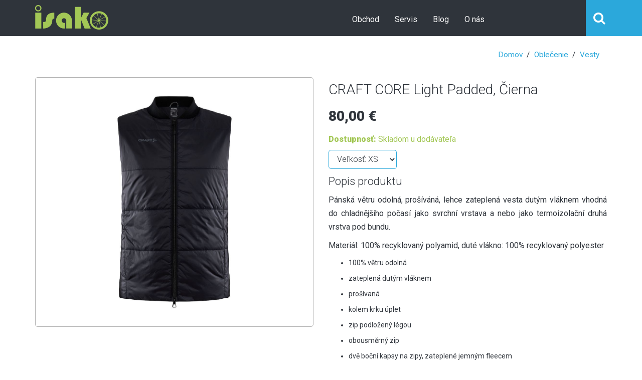

--- FILE ---
content_type: text/html; charset=utf-8
request_url: https://isako.sk/product/13191/oblecenie-vesty-craft-core-light-padded-cierna
body_size: 5417
content:
<!DOCTYPE html>
<html>
    <head>
        <meta charset="utf-8" />
        <meta name="viewport" content="width=device-width, initial-scale=1.0">
        <title>CRAFT CORE Light Padded, Čierna | Isako</title>
        <link href="/favicon.ico" rel="shortcut icon" type="image/x-icon" />
        <link href="/Content/less/styles.min.css" rel="stylesheet" media="screen">
        <link href="/Content/cookies_eu.css" rel="stylesheet" media="screen">
            <meta name="description" content="Cena: 80,00 €, Dostupnosť: Skladom" />
        
    <meta property="og:image" content="https://isako.sk/Media/Products/13191/main_CRAFT_CORE_Light_Padded,_Čierna.jpg">
    <meta property="og:image:type" content="image/jpeg">
    <meta property="og:image:width" content="420">
    <meta property="og:image:height" content="420">
    <script type="application/ld+json">
    {
        "@context": "http://schema.org",
        "@type": "Product",
        "brand": "CRAFT",
        "category": "Oblečenie/Vesty",
        "image": "https://isako.sk/Media/Products/13191/main_CRAFT_CORE_Light_Padded,_Čierna.jpg",
        "manufacturer": "CRAFT",
        "model": "CORE Light Padded, Čierna",
        "name": "CRAFT CORE Light Padded, Čierna",
        "additionalProperty": {
        },
        "offers": {
            "@type": "Offer",
            "price": "80.000",
            "priceCurrency": "EUR"
        }
    }
    </script>

    </head>
    <body>
        
        
        <header class="stuck">
            <form action="/search" autocomplete="off" class="search-form closed" method="get" role="form">    <div class="container">
        <div class="close-search"><i class="fa fa-times-circle"></i></div>
        <div class="form-group">
            <input type="text" class="form-control" name="query" id="search-query" placeholder="Vyhľad&#225;vanie">
            <button class="btn" type="submit"><i class="fa fa-search"></i></button>
        </div>
    </div>
    <input type="hidden" name="searchType" value="Product">
</form>

            <!--Split Background-->
            <div class="left-bg"></div>
            <div class="right-bg"></div>

            <div class="container">
                <a class="logo" href="/"><img src="/img/logo.png" alt="Isako" /></a>

                <!--Mobile Menu Toggle-->
                <div class="menu-toggle"><i class="fa fa-list"></i></div>
                <div class="mobile-border"><span></span></div>

                


<nav class="menu">
    <ul class="catalog">
        <li class="hidden-md hidden-lg"><a href="/">Domov</a></li>
        <li class=has-submenu>
            <a href="/category/111/batohy">Obchod<i class="fa fa-chevron-down"></i></a>
            <ul class="submenu">
                        <li><a href="/category/111/batohy">Batohy</a></li>
                        <li class="has-submenu">
                            <a href="/category/3/cyklistika">Cyklistika</a>
                            <ul class="sub-submenu">
                                    <li><a href="/category/5/bicykle">Bicykle</a></li>
                                    <li><a href="/category/14/diely">Diely</a></li>
                                    <li><a href="/category/48/doplnky">Doplnky</a></li>
                                    <li><a href="/category/66/prilby">Prilby</a></li>
                            </ul>
                        </li>
                        <li class="has-submenu">
                            <a href="/category/4/lyzovanie">Lyžovanie</a>
                            <ul class="sub-submenu">
                                    <li><a href="/category/53/doplnky">Doplnky</a></li>
                                    <li><a href="/category/51/lyze-bezky">Lyže / Bežky</a></li>
                                    <li><a href="/category/54/palice">Palice</a></li>
                                    <li><a href="/category/83/stupacie-pasy">St&#250;pacie p&#225;sy</a></li>
                                    <li><a href="/category/52/viazania">Viazania</a></li>
                            </ul>
                        </li>
                        <li class="has-submenu">
                            <a href="/category/38/oblecenie">Oblečenie</a>
                            <ul class="sub-submenu">
                                    <li><a href="/category/42/bundy-vetrovky">Bundy / Vetrovky</a></li>
                                    <li><a href="/category/40/cyklisticke-dresy">Cyklistick&#233; dresy</a></li>
                                    <li><a href="/category/41/cyklisticke-nohavice">Cyklistick&#233; nohavice</a></li>
                                    <li><a href="/category/46/ciapky-celenky-satky">Čiapky / Čelenky / Šatky</a></li>
                                    <li><a href="/category/56/mikiny-pulovre">Mikiny / Pul&#243;vre</a></li>
                                    <li><a href="/category/112/nakrcniky">N&#225;krčn&#237;ky</a></li>
                                    <li><a href="/category/45/navleky-na-ruky-nohy">N&#225;vleky na ruky / nohy</a></li>
                                    <li><a href="/category/47/nohavice-sukne">Nohavice / Sukne</a></li>
                                    <li><a href="/category/104/okuliare">Okuliare</a></li>
                                    <li><a href="/category/44/ponozky-podkolienky">Ponožky / Podkolienky</a></li>
                                    <li><a href="/category/102/prislusenstvo">Pr&#237;slušenstvo</a></li>
                                    <li><a href="/category/94/rukavice">Rukavice</a></li>
                                    <li><a href="/category/107/spodky">Spodky</a></li>
                                    <li><a href="/category/106/spodne-pradlo">Spodn&#233; pr&#225;dlo</a></li>
                                    <li><a href="/category/97/tricka-tielka-rolaky">Tričk&#225; / Tielka / Rol&#225;ky</a></li>
                                    <li><a href="/category/98/vesty">Vesty</a></li>
                            </ul>
                        </li>
                        <li class="has-submenu">
                            <a href="/category/84/obuv">Obuv</a>
                            <ul class="sub-submenu">
                                    <li><a href="/category/86/bezecka-obuv">Bežeck&#225; obuv</a></li>
                                    <li><a href="/category/85/cyklisticka-obuv">Cyklistick&#225; obuv</a></li>
                                    <li><a href="/category/100/doplnky">Doplnky</a></li>
                                    <li><a href="/category/87/lyziarska-obuv">Lyžiarska obuv</a></li>
                                    <li><a href="/category/88/turisticka-obuv">Turistick&#225; obuv</a></li>
                            </ul>
                        </li>
                        <li><a href="/category/99/vyziva">V&#253;živa</a></li>
            </ul>
        </li>
        <li class="has-submenu">
            <a href="/service">Servis<i class="fa fa-chevron-down"></i></a>
            <ul class="submenu">
                    <li><a href="/service?serviceType=Bike">Servis bicyklov</a></li>
                    <li><a href="/service?serviceType=Ski">Servis lyž&#237;</a></li>
            </ul>
        </li>
        <li><a href="/blog">Blog</a></li>
        <li class="has-submenu">
            <a href="/home/contact">O n&#225;s<i class="fa fa-chevron-down"></i></a>
            <ul class="submenu">
                <li><a href="/home/contact">Kontakt</a></li>
                    <li><a href="/blog/69/dve-percenta-z-dane">Dve percent&#225; z dane</a></li>
                    <li><a href="/blog/102/o-nakupe">O n&#225;kupe</a></li>
                    <li><a href="/blog/35/oz-isako-sport">OZ ISAKO Šport</a></li>
            </ul>
        </li>
    </ul>
</nav>


                <div class="toolbar group">
                    <button class="search-btn btn-outlined-invert fa fa-search"></button>
                    
                    
                </div>
            </div>
        </header>
        <div class="page-content">
            
            



<div class="container">
    <ol class="breadcrumb">
        <li><a href="/">Domov</a></li>
            <li><a href="/category/38/oblecenie">Oblečenie</a></li>
            <li><a href="/category/98/vesty">Vesty</a></li>
    </ol>



    <section class="catalog-single">
        <div class="row">
            <div class="col-sm-6">
                <div id="gallery-carousel" class="carousel slide" data-ride="carousel" data-interval="6000">
                    <div class="carousel-inner" role="listbox">
                            <a href="" class="item active" data-src="/Media/Products/13191/CRAFT_CORE_Light_Padded,_Čierna_0.jpg">
                                <img src="/Media/Products/13191/thumb_CRAFT_CORE_Light_Padded,_Čierna_0.jpg" alt="CRAFT CORE Light Padded, Čierna" class="hidden" />
                                <img src="/Media/Products/13191/CRAFT_CORE_Light_Padded,_Čierna_0.jpg" alt="CRAFT CORE Light Padded, Čierna" />
                            </a>
                    </div>
                </div>
            </div>
            <div class="col-sm-6">
                <h1>
                                        CRAFT CORE Light Padded, Čierna
                </h1>

                    <div class="price">80,00&nbsp;€</div>
                <div class="stock">
                        <div class="text-success"><b>Dostupnosť:</b> Skladom</div>
                </div>

<form action="/cart/add" id="cart-form" method="post" role="form">                    <select name="VariantId" id="cart-form-variant-id" class="form-control" onchange="UpdateStock()" style="">
                            <option value="61042" data-stock="2" >Veľkosť: XS</option>
                            <option value="61043" data-stock="2" >Veľkosť: S</option>
                            <option value="61044" data-stock="2" >Veľkosť: M</option>
                            <option value="61045" data-stock="2" >Veľkosť: L</option>
                            <option value="61046" data-stock="2" >Veľkosť: XL</option>
                            <option value="61399" data-stock="2" >Veľkosť: XXL</option>
                            <option value="75184" data-stock="2" >Veľkosť: 3XL</option>
                    </select>
</form>                <div class="details">
                    <h3>Popis produktu</h3>
                    <p>Pánská větru odolná, prošíváná, lehce zateplená vesta dutým vláknem vhodná do chladnějšího počasí jako svrchní vrstava a nebo jako termoizolační druhá vrstva pod bundu.</p>
<p>Materiál: 100% recyklovaný polyamid, duté vlákno: 100% recyklovaný polyester</p>
<ul>
    <li>100% větru odolná</li>
    <li>zateplená dutým vláknem</li>
    <li>prošívaná</li>
    <li>kolem krku úplet</li>
    <li>zip podložený légou</li>
    <li>obousměrný zip</li>
    <li>dvě boční kapsy na zipy, zateplené jemným fleecem</li>
    <li>po stranách rozparky</li>
    <li>drobné reflexní logo na přední i zadní straně</li>
</ul>
                </div>
            </div>
        </div>
    </section>
</div>


        </div>

        <section class="brand-carousel gray-bg">
    <div class="container">
        <h2>Značky v našom obchode (<a href="/brand">Viac...</a>)</h2>
        <div class="inner">
                <a class="item" href="/brand/1/author">
                    <img src="/Media/Brands/1/author.png" alt="AUTHOR" />
                </a>
                <a class="item" href="/brand/2/cannondale">
                    <img src="/Media/Brands/2/Cannondale.png" alt="CANNONDALE" />
                </a>
                <a class="item" href="/brand/9/craft">
                    <img src="/Media/Brands/9/Craft.png" alt="CRAFT" />
                </a>
                <a class="item" href="/brand/3/gt-bicycles">
                    <img src="/Media/Brands/3/gt_bicycles.png" alt="GT Bicycles" />
                </a>
                <a class="item" href="/brand/16/inov-8">
                    <img src="/Media/Brands/16/Inov-8.png" alt="INOV-8" />
                </a>
                <a class="item" href="/brand/6/lowa">
                    <img src="/Media/Brands/6/Lowa.png" alt="LOWA" />
                </a>
                <a class="item" href="/brand/76/orbea">
                    <img src="/Media/Brands/76/ORBEA.png" alt="ORBEA" />
                </a>
                <a class="item" href="/brand/13/osprey">
                    <img src="/Media/Brands/13/Osprey.png" alt="OSPREY" />
                </a>
                <a class="item" href="/brand/10/sidi">
                    <img src="/Media/Brands/10/Sidi.png" alt="SIDI" />
                </a>
                <a class="item" href="/brand/11/uvex">
                    <img src="/Media/Brands/11/Uvex.png" alt="UVEX" />
                </a>
        </div>
    </div>
</section>

        <div class="sticky-btns">
            <span id="scrollTop-btn"><i class="fa fa-chevron-up"></i></span>
        </div>

        <footer class="footer">
            <div class="container">
                <div class="row">
                    <div class="col-lg-4 col-sm-3">
                        <div class="info">
                            <a class="logo" href="/"><img src="/img/logo2.png" alt="Isako" /></a>
                            <p>Podporte Isako aj na soci&#225;lnych sieťach, alebo si pozrite fotky z našich v&#253;letov na &quot;Rajčeti&quot;.</p>
                            <div class="social">
                                <a href="https://isako.business.site/" target="_blank"><i class="fa fa-google-plus-square"></i></a>
                                <a href="https://www.facebook.com/isakosport" target="_blank"><i class="fa fa-facebook-square"></i></a>
                                <a href="https://isako.rajce.idnes.cz" target="_blank"><i class="fa fa-circle rajce"></i></a>
                            </div>
                        </div>
                    </div>
                    <div class="col-lg-5 col-sm-6">
                        


<h2>Najnovšie pr&#237;spevky</h2>
<ul class="list-unstyled">
        <li>19. jan <a href="https://isako.sk/product/18118/cyklistika-bicykle-elektro-cannondale-mavaro-4-lsth">CANNONDALE Mavaro 4 Lsth</a></li>
        <li>19. jan <a href="https://isako.sk/product/18119/oblecenie-okuliare-uvex-lgl-52-clear-blue-smoke-s5330784110">UVEX Lgl 52 Clear Blue / Smoke (s5330784110)</a></li>
        <li>19. jan <a href="https://isako.sk/product/18120/oblecenie-okuliare-uvex-lgl-53-clear-green-s5330799115">UVEX Lgl 53 Clear / Green (s5330799115)</a></li>
        <li>19. jan <a href="https://isako.sk/product/18121/oblecenie-okuliare-uvex-lgl-54-black-matt-green-s5330802215">UVEX Lgl 54 Black Matt/green (s5330802215)</a></li>
        <li>19. jan <a href="https://isako.sk/product/18123/oblecenie-okuliare-uvex-heyday-clear-smoke-mir-blue-s5330969116">UVEX Heyday Clear Smoke/mir.blue (s5330969116)</a></li>
</ul>

                    </div>
                    <div class="contacts col-sm-3">
                        <h2>Kontakt</h2>
                        <p class="p-style3">
                            Isako Šport, Trieda KVP 1<br />
                            040 23 Košice, OC Grunt-Billa<br />
                            <a href="tel:+421556452809" target="_blank">+421 55 6452 809</a><br />
                            <a href="tel:+421905502021" target="_blank">+421 905 502 021</a><br />
                            <b>Obchod: </b><a href="mailto:isako@isako.sk" target="_blank">isako@isako.sk</a><br />
                            <b>Servis: </b><a href="mailto:servis@isako.sk" target="_blank">servis@isako.sk</a><br />
                        </p>
                    </div>
                </div>
                <div class="copyright">
                    <p>&copy; 2026 - Isako</p>
                </div>
            </div>
        </footer>
        <script src="/bundles/jquery?v=gkWyJthHPtwkFjvHuNinBjchIfwLwc_KbE-H26J2kAI1"></script>

        <script src="/bundles/modernizr?v=inCVuEFe6J4Q07A0AcRsbJic_UE5MwpRMNGcOtk94TE1"></script>

        <script src="/bundles/jqueryval?v=liFQDLl2DYXeEfda_Lo9HxMCJUnZ2Adg-vEhq6ZMqpo1"></script>

        <script src="/bundles/jquerycook?v=itgdzBRgkkh65_AFUKPBV9FMhD299030nx8TJTLso7E1"></script>

        <script src="/bundles/bootstrap?v=-ktyuuYVm8reiCqek-REkH9kFQQZ53F1Ay-TXz9RIew1"></script>

        <script src="/Scripts/cookies_eu.js"></script>
        <script src="/Scripts/bushido/plugins/owl.carousel.min.js"></script>
        <script src="/Scripts/bushido/plugins/jquery.bcSwipe.min.js"></script>
        <script src="/Scripts/bushido/scripts.js"></script>
        <script src="/Scripts/bushido/libs/jquery-ui-1.10.4.custom.min.js"></script>
        <script src="/Scripts/bushido/libs/jquery.easing.min.js"></script>
        <script src="/Scripts/bushido/plugins/icheck.min.js"></script>
        <script src="/Scripts/bushido/plugins/jquery.nouislider.min.js"></script>
        
    <script src="/Scripts/bushido/plugins/lightGallery.min.js"></script>
    <script src="/Scripts/bushido/scripts.detail.js"></script>
    <script type="text/javascript">
        function UpdateStock() {
            var $stock = $('.stock');
            var stockType = $('#cart-form-variant-id').children('option:selected').data('stock');
            switch (stockType) {
            case 4:
                $('#cart-form fieldset').removeAttr('disabled');
                $stock.html('<div class="text-success"><b>Dostupnosť:</b> Skladom</div>');
                break;
            case 2:
                $('#cart-form fieldset').removeAttr('disabled');
                $stock.html('<div class="text-success"><b>Dostupnosť:</b> Skladom u dod&#225;vateľa</div>');
                break;
            case 1:
            default:
                $('#cart-form fieldset').attr('disabled', '');
                $stock.html('<div class="text-danger"><b>Dostupnosť:</b> Nedostupn&#233;</div>');
                    break;
            }
        }

        $(function() {
            UpdateStock();
        });
    </script>

        
    </body>
</html>


--- FILE ---
content_type: text/css
request_url: https://isako.sk/Content/less/styles.min.css
body_size: 40401
content:
@import url(https://fonts.googleapis.com/css?family=Roboto:400,500,700,900,300,100&subset=latin);
/*!
 * Bootstrap v3.3.5 (http://getbootstrap.com)
 * Copyright 2011-2015 Twitter, Inc.
 * Licensed under MIT (https://github.com/twbs/bootstrap/blob/master/LICENSE)
 */
/*! normalize.css v3.0.3 | MIT License | github.com/necolas/normalize.css */
html{font-family:sans-serif;-ms-text-size-adjust:100%;-webkit-text-size-adjust:100%}body{margin:0}article,aside,details,figcaption,figure,footer,header,hgroup,main,menu,nav,section,summary{display:block}audio,canvas,progress,video{display:inline-block;vertical-align:baseline}audio:not([controls]){display:none;height:0}[hidden],template{display:none}a{background-color:transparent}a:active,a:hover{outline:0}abbr[title]{border-bottom:1px dotted}b,strong{font-weight:900}dfn{font-style:italic}h1{font-size:2em;margin:.67em 0}mark{background:#ff0;color:#000}small{font-size:80%}sub,sup{font-size:75%;line-height:0;position:relative;vertical-align:baseline}sup{top:-.5em}sub{bottom:-.25em}img{border:0}svg:not(:root){overflow:hidden}figure{margin:1em 40px}hr{box-sizing:content-box;height:0}pre{overflow:auto}code,kbd,pre,samp{font-family:monospace,monospace;font-size:1em}button,input,optgroup,select,textarea{color:inherit;font:inherit;margin:0}button{overflow:visible}button,select{text-transform:none}button,html input[type="button"],input[type="reset"],input[type="submit"]{-webkit-appearance:button;cursor:pointer}button[disabled],html input[disabled]{cursor:default}button::-moz-focus-inner,input::-moz-focus-inner{border:0;padding:0}input{line-height:normal}input[type="checkbox"],input[type="radio"]{box-sizing:border-box;padding:0}input[type="number"]::-webkit-inner-spin-button,input[type="number"]::-webkit-outer-spin-button{height:auto}input[type="search"]{-webkit-appearance:textfield;box-sizing:content-box}input[type="search"]::-webkit-search-cancel-button,input[type="search"]::-webkit-search-decoration{-webkit-appearance:none}fieldset{border:1px solid #c0c0c0;margin:0 2px;padding:.35em .625em .75em}legend{border:0;padding:0}textarea{overflow:auto}optgroup{font-weight:bold}table{border-collapse:collapse;border-spacing:0}td,th{padding:0}*{-webkit-box-sizing:border-box;-moz-box-sizing:border-box;box-sizing:border-box}*:before,*:after{-webkit-box-sizing:border-box;-moz-box-sizing:border-box;box-sizing:border-box}html{font-size:10px;-webkit-tap-highlight-color:rgba(0,0,0,0)}body{font-family:"Roboto",Helvetica,Arial,sans-serif;font-size:1em;line-height:1.42857143;color:#2f343b;background-color:#fff}input,button,select,textarea{font-family:inherit;font-size:inherit;line-height:inherit}a{color:#2ba8db;text-decoration:none}a:hover,a:focus{color:#1f89b4;text-decoration:underline}a:focus{outline:thin dotted;outline:5px auto -webkit-focus-ring-color;outline-offset:-2px}figure{margin:0}img{vertical-align:middle}.img-responsive{display:block;max-width:100%;height:auto}.img-rounded{border-radius:6px}.img-thumbnail{padding:4px;line-height:1.42857143;background-color:#fff;border:1px solid #ddd;border-radius:5px;-webkit-transition:all .2s ease-in-out;-o-transition:all .2s ease-in-out;transition:all .2s ease-in-out;display:inline-block;max-width:100%;height:auto}.img-circle{border-radius:50%}hr{margin-top:1em;margin-bottom:1em;border:0;border-top:1px solid #e6e6e6}.sr-only{position:absolute;width:1px;height:1px;margin:-1px;padding:0;overflow:hidden;clip:rect(0,0,0,0);border:0}.sr-only-focusable:active,.sr-only-focusable:focus{position:static;width:auto;height:auto;margin:0;overflow:visible;clip:auto}[role="button"]{cursor:pointer}h1,h2,h3,h4,h5,h6,.h1,.h2,.h3,.h4,.h5,.h6{font-family:inherit;font-weight:500;line-height:1.2;color:inherit}h1 small,h2 small,h3 small,h4 small,h5 small,h6 small,.h1 small,.h2 small,.h3 small,.h4 small,.h5 small,.h6 small,h1 .small,h2 .small,h3 .small,h4 .small,h5 .small,h6 .small,.h1 .small,.h2 .small,.h3 .small,.h4 .small,.h5 .small,.h6 .small{font-weight:normal;line-height:1;color:#8c8c8c}h1,.h1,h2,.h2,h3,.h3{margin-top:1em;margin-bottom:.5em}h1 small,.h1 small,h2 small,.h2 small,h3 small,.h3 small,h1 .small,.h1 .small,h2 .small,.h2 .small,h3 .small,.h3 .small{font-size:65%}h4,.h4,h5,.h5,h6,.h6{margin-top:.5em;margin-bottom:.5em}h4 small,.h4 small,h5 small,.h5 small,h6 small,.h6 small,h4 .small,.h4 .small,h5 .small,.h5 .small,h6 .small,.h6 .small{font-size:75%}h1,.h1{font-size:2.25em}h2,.h2{font-size:1.75em}h3,.h3{font-size:1.5em}h4,.h4{font-size:1.125em}h5,.h5{font-size:1em}h6,.h6{font-size:.875em}p{margin:0 0 .5em}.lead{margin-bottom:1em;font-size:1em;font-weight:300;line-height:1.4}@media(min-width:768px){.lead{font-size:1.5em}}small,.small{font-size:87%}mark,.mark{background-color:#fcf8e3;padding:.2em}.text-left{text-align:left}.text-right{text-align:right}.text-center{text-align:center}.text-justify{text-align:justify}.text-nowrap{white-space:nowrap}.text-lowercase{text-transform:lowercase}.text-uppercase{text-transform:uppercase}.text-capitalize{text-transform:capitalize}.text-muted{color:#8c8c8c}.text-primary{color:#2ba8db}a.text-primary:hover,a.text-primary:focus{color:#1f89b4}.text-success{color:#3c763d}a.text-success:hover,a.text-success:focus{color:#2b542c}.text-info{color:#31708f}a.text-info:hover,a.text-info:focus{color:#245269}.text-warning{color:#8a6d3b}a.text-warning:hover,a.text-warning:focus{color:#66512c}.text-danger{color:#a94442}a.text-danger:hover,a.text-danger:focus{color:#843534}.bg-primary{color:#fff;background-color:#2ba8db}a.bg-primary:hover,a.bg-primary:focus{background-color:#1f89b4}.bg-success{background-color:#dff0d8}a.bg-success:hover,a.bg-success:focus{background-color:#c1e2b3}.bg-info{background-color:#d9edf7}a.bg-info:hover,a.bg-info:focus{background-color:#afd9ee}.bg-warning{background-color:#fcf8e3}a.bg-warning:hover,a.bg-warning:focus{background-color:#f7ecb5}.bg-danger{background-color:#f2dede}a.bg-danger:hover,a.bg-danger:focus{background-color:#e4b9b9}.page-header{padding-bottom:-.5em;margin:2em 0 1em;border-bottom:1px solid #e6e6e6}ul,ol{margin-top:0;margin-bottom:.5em}ul ul,ol ul,ul ol,ol ol{margin-bottom:0}.list-unstyled{padding-left:0;list-style:none}.list-inline{padding-left:0;list-style:none;margin-left:-5px}.list-inline>li{display:inline-block;padding-left:5px;padding-right:5px}dl{margin-top:0;margin-bottom:1em}dt,dd{line-height:1.42857143}dt{font-weight:bold}dd{margin-left:0}@media(min-width:768px){.dl-horizontal dt{float:left;width:160px;clear:left;text-align:right;overflow:hidden;text-overflow:ellipsis;white-space:nowrap}.dl-horizontal dd{margin-left:180px}}abbr[title],abbr[data-original-title]{cursor:help;border-bottom:1px dotted #8c8c8c}.initialism{font-size:90%;text-transform:uppercase}blockquote{padding:.5em 1em;margin:0 0 1em;font-size:1.25em;border-left:5px solid #e6e6e6}blockquote p:last-child,blockquote ul:last-child,blockquote ol:last-child{margin-bottom:0}blockquote footer,blockquote small,blockquote .small{display:block;font-size:80%;line-height:1.42857143;color:#8c8c8c}blockquote footer:before,blockquote small:before,blockquote .small:before{content:'— '}.blockquote-reverse,blockquote.pull-right{padding-right:15px;padding-left:0;border-right:5px solid #e6e6e6;border-left:0;text-align:right}.blockquote-reverse footer:before,blockquote.pull-right footer:before,.blockquote-reverse small:before,blockquote.pull-right small:before,.blockquote-reverse .small:before,blockquote.pull-right .small:before{content:''}.blockquote-reverse footer:after,blockquote.pull-right footer:after,.blockquote-reverse small:after,blockquote.pull-right small:after,.blockquote-reverse .small:after,blockquote.pull-right .small:after{content:' —'}address{margin-bottom:1em;font-style:normal;line-height:1.42857143}code,kbd,pre,samp{font-family:Menlo,Monaco,Consolas,"Courier New",monospace}code{padding:2px 4px;font-size:90%;color:#c7254e;background-color:#f9f2f4;border-radius:5px}kbd{padding:2px 4px;font-size:90%;color:#fff;background-color:#333;border-radius:3px;box-shadow:inset 0 -1px 0 rgba(0,0,0,.25)}kbd kbd{padding:0;font-size:100%;font-weight:bold;box-shadow:none}pre{display:block;padding:0;margin:0 0 .5em;font-size:0;line-height:1.42857143;word-break:break-all;word-wrap:break-word;color:#333;background-color:#f5f5f5;border:1px solid #ccc;border-radius:5px}pre code{padding:0;font-size:inherit;color:inherit;white-space:pre-wrap;background-color:transparent;border-radius:0}.pre-scrollable{max-height:340px;overflow-y:scroll}.container{margin-right:auto;margin-left:auto;padding-left:15px;padding-right:15px}@media(min-width:768px){.container{width:750px}}@media(min-width:992px){.container{width:970px}}@media(min-width:1200px){.container{width:1170px}}.container-fluid{margin-right:auto;margin-left:auto;padding-left:15px;padding-right:15px}.row{margin-left:-15px;margin-right:-15px}.col-xs-1,.col-sm-1,.col-md-1,.col-lg-1,.col-xs-2,.col-sm-2,.col-md-2,.col-lg-2,.col-xs-3,.col-sm-3,.col-md-3,.col-lg-3,.col-xs-4,.col-sm-4,.col-md-4,.col-lg-4,.col-xs-5,.col-sm-5,.col-md-5,.col-lg-5,.col-xs-6,.col-sm-6,.col-md-6,.col-lg-6,.col-xs-7,.col-sm-7,.col-md-7,.col-lg-7,.col-xs-8,.col-sm-8,.col-md-8,.col-lg-8,.col-xs-9,.col-sm-9,.col-md-9,.col-lg-9,.col-xs-10,.col-sm-10,.col-md-10,.col-lg-10,.col-xs-11,.col-sm-11,.col-md-11,.col-lg-11,.col-xs-12,.col-sm-12,.col-md-12,.col-lg-12{position:relative;min-height:1px;padding-left:15px;padding-right:15px}.col-xs-1,.col-xs-2,.col-xs-3,.col-xs-4,.col-xs-5,.col-xs-6,.col-xs-7,.col-xs-8,.col-xs-9,.col-xs-10,.col-xs-11,.col-xs-12{float:left}.col-xs-12{width:100%}.col-xs-11{width:91.66666667%}.col-xs-10{width:83.33333333%}.col-xs-9{width:75%}.col-xs-8{width:66.66666667%}.col-xs-7{width:58.33333333%}.col-xs-6{width:50%}.col-xs-5{width:41.66666667%}.col-xs-4{width:33.33333333%}.col-xs-3{width:25%}.col-xs-2{width:16.66666667%}.col-xs-1{width:8.33333333%}.col-xs-pull-12{right:100%}.col-xs-pull-11{right:91.66666667%}.col-xs-pull-10{right:83.33333333%}.col-xs-pull-9{right:75%}.col-xs-pull-8{right:66.66666667%}.col-xs-pull-7{right:58.33333333%}.col-xs-pull-6{right:50%}.col-xs-pull-5{right:41.66666667%}.col-xs-pull-4{right:33.33333333%}.col-xs-pull-3{right:25%}.col-xs-pull-2{right:16.66666667%}.col-xs-pull-1{right:8.33333333%}.col-xs-pull-0{right:auto}.col-xs-push-12{left:100%}.col-xs-push-11{left:91.66666667%}.col-xs-push-10{left:83.33333333%}.col-xs-push-9{left:75%}.col-xs-push-8{left:66.66666667%}.col-xs-push-7{left:58.33333333%}.col-xs-push-6{left:50%}.col-xs-push-5{left:41.66666667%}.col-xs-push-4{left:33.33333333%}.col-xs-push-3{left:25%}.col-xs-push-2{left:16.66666667%}.col-xs-push-1{left:8.33333333%}.col-xs-push-0{left:auto}.col-xs-offset-12{margin-left:100%}.col-xs-offset-11{margin-left:91.66666667%}.col-xs-offset-10{margin-left:83.33333333%}.col-xs-offset-9{margin-left:75%}.col-xs-offset-8{margin-left:66.66666667%}.col-xs-offset-7{margin-left:58.33333333%}.col-xs-offset-6{margin-left:50%}.col-xs-offset-5{margin-left:41.66666667%}.col-xs-offset-4{margin-left:33.33333333%}.col-xs-offset-3{margin-left:25%}.col-xs-offset-2{margin-left:16.66666667%}.col-xs-offset-1{margin-left:8.33333333%}.col-xs-offset-0{margin-left:0%}@media(min-width:768px){.col-sm-1,.col-sm-2,.col-sm-3,.col-sm-4,.col-sm-5,.col-sm-6,.col-sm-7,.col-sm-8,.col-sm-9,.col-sm-10,.col-sm-11,.col-sm-12{float:left}.col-sm-12{width:100%}.col-sm-11{width:91.66666667%}.col-sm-10{width:83.33333333%}.col-sm-9{width:75%}.col-sm-8{width:66.66666667%}.col-sm-7{width:58.33333333%}.col-sm-6{width:50%}.col-sm-5{width:41.66666667%}.col-sm-4{width:33.33333333%}.col-sm-3{width:25%}.col-sm-2{width:16.66666667%}.col-sm-1{width:8.33333333%}.col-sm-pull-12{right:100%}.col-sm-pull-11{right:91.66666667%}.col-sm-pull-10{right:83.33333333%}.col-sm-pull-9{right:75%}.col-sm-pull-8{right:66.66666667%}.col-sm-pull-7{right:58.33333333%}.col-sm-pull-6{right:50%}.col-sm-pull-5{right:41.66666667%}.col-sm-pull-4{right:33.33333333%}.col-sm-pull-3{right:25%}.col-sm-pull-2{right:16.66666667%}.col-sm-pull-1{right:8.33333333%}.col-sm-pull-0{right:auto}.col-sm-push-12{left:100%}.col-sm-push-11{left:91.66666667%}.col-sm-push-10{left:83.33333333%}.col-sm-push-9{left:75%}.col-sm-push-8{left:66.66666667%}.col-sm-push-7{left:58.33333333%}.col-sm-push-6{left:50%}.col-sm-push-5{left:41.66666667%}.col-sm-push-4{left:33.33333333%}.col-sm-push-3{left:25%}.col-sm-push-2{left:16.66666667%}.col-sm-push-1{left:8.33333333%}.col-sm-push-0{left:auto}.col-sm-offset-12{margin-left:100%}.col-sm-offset-11{margin-left:91.66666667%}.col-sm-offset-10{margin-left:83.33333333%}.col-sm-offset-9{margin-left:75%}.col-sm-offset-8{margin-left:66.66666667%}.col-sm-offset-7{margin-left:58.33333333%}.col-sm-offset-6{margin-left:50%}.col-sm-offset-5{margin-left:41.66666667%}.col-sm-offset-4{margin-left:33.33333333%}.col-sm-offset-3{margin-left:25%}.col-sm-offset-2{margin-left:16.66666667%}.col-sm-offset-1{margin-left:8.33333333%}.col-sm-offset-0{margin-left:0%}}@media(min-width:992px){.col-md-1,.col-md-2,.col-md-3,.col-md-4,.col-md-5,.col-md-6,.col-md-7,.col-md-8,.col-md-9,.col-md-10,.col-md-11,.col-md-12{float:left}.col-md-12{width:100%}.col-md-11{width:91.66666667%}.col-md-10{width:83.33333333%}.col-md-9{width:75%}.col-md-8{width:66.66666667%}.col-md-7{width:58.33333333%}.col-md-6{width:50%}.col-md-5{width:41.66666667%}.col-md-4{width:33.33333333%}.col-md-3{width:25%}.col-md-2{width:16.66666667%}.col-md-1{width:8.33333333%}.col-md-pull-12{right:100%}.col-md-pull-11{right:91.66666667%}.col-md-pull-10{right:83.33333333%}.col-md-pull-9{right:75%}.col-md-pull-8{right:66.66666667%}.col-md-pull-7{right:58.33333333%}.col-md-pull-6{right:50%}.col-md-pull-5{right:41.66666667%}.col-md-pull-4{right:33.33333333%}.col-md-pull-3{right:25%}.col-md-pull-2{right:16.66666667%}.col-md-pull-1{right:8.33333333%}.col-md-pull-0{right:auto}.col-md-push-12{left:100%}.col-md-push-11{left:91.66666667%}.col-md-push-10{left:83.33333333%}.col-md-push-9{left:75%}.col-md-push-8{left:66.66666667%}.col-md-push-7{left:58.33333333%}.col-md-push-6{left:50%}.col-md-push-5{left:41.66666667%}.col-md-push-4{left:33.33333333%}.col-md-push-3{left:25%}.col-md-push-2{left:16.66666667%}.col-md-push-1{left:8.33333333%}.col-md-push-0{left:auto}.col-md-offset-12{margin-left:100%}.col-md-offset-11{margin-left:91.66666667%}.col-md-offset-10{margin-left:83.33333333%}.col-md-offset-9{margin-left:75%}.col-md-offset-8{margin-left:66.66666667%}.col-md-offset-7{margin-left:58.33333333%}.col-md-offset-6{margin-left:50%}.col-md-offset-5{margin-left:41.66666667%}.col-md-offset-4{margin-left:33.33333333%}.col-md-offset-3{margin-left:25%}.col-md-offset-2{margin-left:16.66666667%}.col-md-offset-1{margin-left:8.33333333%}.col-md-offset-0{margin-left:0%}}@media(min-width:1200px){.col-lg-1,.col-lg-2,.col-lg-3,.col-lg-4,.col-lg-5,.col-lg-6,.col-lg-7,.col-lg-8,.col-lg-9,.col-lg-10,.col-lg-11,.col-lg-12{float:left}.col-lg-12{width:100%}.col-lg-11{width:91.66666667%}.col-lg-10{width:83.33333333%}.col-lg-9{width:75%}.col-lg-8{width:66.66666667%}.col-lg-7{width:58.33333333%}.col-lg-6{width:50%}.col-lg-5{width:41.66666667%}.col-lg-4{width:33.33333333%}.col-lg-3{width:25%}.col-lg-2{width:16.66666667%}.col-lg-1{width:8.33333333%}.col-lg-pull-12{right:100%}.col-lg-pull-11{right:91.66666667%}.col-lg-pull-10{right:83.33333333%}.col-lg-pull-9{right:75%}.col-lg-pull-8{right:66.66666667%}.col-lg-pull-7{right:58.33333333%}.col-lg-pull-6{right:50%}.col-lg-pull-5{right:41.66666667%}.col-lg-pull-4{right:33.33333333%}.col-lg-pull-3{right:25%}.col-lg-pull-2{right:16.66666667%}.col-lg-pull-1{right:8.33333333%}.col-lg-pull-0{right:auto}.col-lg-push-12{left:100%}.col-lg-push-11{left:91.66666667%}.col-lg-push-10{left:83.33333333%}.col-lg-push-9{left:75%}.col-lg-push-8{left:66.66666667%}.col-lg-push-7{left:58.33333333%}.col-lg-push-6{left:50%}.col-lg-push-5{left:41.66666667%}.col-lg-push-4{left:33.33333333%}.col-lg-push-3{left:25%}.col-lg-push-2{left:16.66666667%}.col-lg-push-1{left:8.33333333%}.col-lg-push-0{left:auto}.col-lg-offset-12{margin-left:100%}.col-lg-offset-11{margin-left:91.66666667%}.col-lg-offset-10{margin-left:83.33333333%}.col-lg-offset-9{margin-left:75%}.col-lg-offset-8{margin-left:66.66666667%}.col-lg-offset-7{margin-left:58.33333333%}.col-lg-offset-6{margin-left:50%}.col-lg-offset-5{margin-left:41.66666667%}.col-lg-offset-4{margin-left:33.33333333%}.col-lg-offset-3{margin-left:25%}.col-lg-offset-2{margin-left:16.66666667%}.col-lg-offset-1{margin-left:8.33333333%}.col-lg-offset-0{margin-left:0%}}table{background-color:transparent}caption{padding-top:8px;padding-bottom:8px;color:#8c8c8c;text-align:left}th{text-align:left}.table{width:100%;max-width:100%;margin-bottom:1em}.table>thead>tr>th,.table>tbody>tr>th,.table>tfoot>tr>th,.table>thead>tr>td,.table>tbody>tr>td,.table>tfoot>tr>td{padding:8px;line-height:1.42857143;vertical-align:top;border-top:1px solid #ddd}.table>thead>tr>th{vertical-align:bottom;border-bottom:2px solid #ddd}.table>caption+thead>tr:first-child>th,.table>colgroup+thead>tr:first-child>th,.table>thead:first-child>tr:first-child>th,.table>caption+thead>tr:first-child>td,.table>colgroup+thead>tr:first-child>td,.table>thead:first-child>tr:first-child>td{border-top:0}.table>tbody+tbody{border-top:2px solid #ddd}.table .table{background-color:#fff}.table-condensed>thead>tr>th,.table-condensed>tbody>tr>th,.table-condensed>tfoot>tr>th,.table-condensed>thead>tr>td,.table-condensed>tbody>tr>td,.table-condensed>tfoot>tr>td{padding:5px}.table-bordered{border:1px solid #ddd}.table-bordered>thead>tr>th,.table-bordered>tbody>tr>th,.table-bordered>tfoot>tr>th,.table-bordered>thead>tr>td,.table-bordered>tbody>tr>td,.table-bordered>tfoot>tr>td{border:1px solid #ddd}.table-bordered>thead>tr>th,.table-bordered>thead>tr>td{border-bottom-width:2px}.table-striped>tbody>tr:nth-of-type(odd){background-color:#f9f9f9}.table-hover>tbody>tr:hover{background-color:#f5f5f5}table col[class*="col-"]{position:static;float:none;display:table-column}table td[class*="col-"],table th[class*="col-"]{position:static;float:none;display:table-cell}.table>thead>tr>td.active,.table>tbody>tr>td.active,.table>tfoot>tr>td.active,.table>thead>tr>th.active,.table>tbody>tr>th.active,.table>tfoot>tr>th.active,.table>thead>tr.active>td,.table>tbody>tr.active>td,.table>tfoot>tr.active>td,.table>thead>tr.active>th,.table>tbody>tr.active>th,.table>tfoot>tr.active>th{background-color:#f5f5f5}.table-hover>tbody>tr>td.active:hover,.table-hover>tbody>tr>th.active:hover,.table-hover>tbody>tr.active:hover>td,.table-hover>tbody>tr:hover>.active,.table-hover>tbody>tr.active:hover>th{background-color:#e8e8e8}.table>thead>tr>td.success,.table>tbody>tr>td.success,.table>tfoot>tr>td.success,.table>thead>tr>th.success,.table>tbody>tr>th.success,.table>tfoot>tr>th.success,.table>thead>tr.success>td,.table>tbody>tr.success>td,.table>tfoot>tr.success>td,.table>thead>tr.success>th,.table>tbody>tr.success>th,.table>tfoot>tr.success>th{background-color:#dff0d8}.table-hover>tbody>tr>td.success:hover,.table-hover>tbody>tr>th.success:hover,.table-hover>tbody>tr.success:hover>td,.table-hover>tbody>tr:hover>.success,.table-hover>tbody>tr.success:hover>th{background-color:#d0e9c6}.table>thead>tr>td.info,.table>tbody>tr>td.info,.table>tfoot>tr>td.info,.table>thead>tr>th.info,.table>tbody>tr>th.info,.table>tfoot>tr>th.info,.table>thead>tr.info>td,.table>tbody>tr.info>td,.table>tfoot>tr.info>td,.table>thead>tr.info>th,.table>tbody>tr.info>th,.table>tfoot>tr.info>th{background-color:#d9edf7}.table-hover>tbody>tr>td.info:hover,.table-hover>tbody>tr>th.info:hover,.table-hover>tbody>tr.info:hover>td,.table-hover>tbody>tr:hover>.info,.table-hover>tbody>tr.info:hover>th{background-color:#c4e3f3}.table>thead>tr>td.warning,.table>tbody>tr>td.warning,.table>tfoot>tr>td.warning,.table>thead>tr>th.warning,.table>tbody>tr>th.warning,.table>tfoot>tr>th.warning,.table>thead>tr.warning>td,.table>tbody>tr.warning>td,.table>tfoot>tr.warning>td,.table>thead>tr.warning>th,.table>tbody>tr.warning>th,.table>tfoot>tr.warning>th{background-color:#fcf8e3}.table-hover>tbody>tr>td.warning:hover,.table-hover>tbody>tr>th.warning:hover,.table-hover>tbody>tr.warning:hover>td,.table-hover>tbody>tr:hover>.warning,.table-hover>tbody>tr.warning:hover>th{background-color:#faf2cc}.table>thead>tr>td.danger,.table>tbody>tr>td.danger,.table>tfoot>tr>td.danger,.table>thead>tr>th.danger,.table>tbody>tr>th.danger,.table>tfoot>tr>th.danger,.table>thead>tr.danger>td,.table>tbody>tr.danger>td,.table>tfoot>tr.danger>td,.table>thead>tr.danger>th,.table>tbody>tr.danger>th,.table>tfoot>tr.danger>th{background-color:#f2dede}.table-hover>tbody>tr>td.danger:hover,.table-hover>tbody>tr>th.danger:hover,.table-hover>tbody>tr.danger:hover>td,.table-hover>tbody>tr:hover>.danger,.table-hover>tbody>tr.danger:hover>th{background-color:#ebcccc}.table-responsive{overflow-x:auto;min-height:.01%}@media screen and (max-width:767px){.table-responsive{width:100%;margin-bottom:.75em;overflow-y:hidden;-ms-overflow-style:-ms-autohiding-scrollbar;border:1px solid #ddd}.table-responsive>.table{margin-bottom:0}.table-responsive>.table>thead>tr>th,.table-responsive>.table>tbody>tr>th,.table-responsive>.table>tfoot>tr>th,.table-responsive>.table>thead>tr>td,.table-responsive>.table>tbody>tr>td,.table-responsive>.table>tfoot>tr>td{white-space:nowrap}.table-responsive>.table-bordered{border:0}.table-responsive>.table-bordered>thead>tr>th:first-child,.table-responsive>.table-bordered>tbody>tr>th:first-child,.table-responsive>.table-bordered>tfoot>tr>th:first-child,.table-responsive>.table-bordered>thead>tr>td:first-child,.table-responsive>.table-bordered>tbody>tr>td:first-child,.table-responsive>.table-bordered>tfoot>tr>td:first-child{border-left:0}.table-responsive>.table-bordered>thead>tr>th:last-child,.table-responsive>.table-bordered>tbody>tr>th:last-child,.table-responsive>.table-bordered>tfoot>tr>th:last-child,.table-responsive>.table-bordered>thead>tr>td:last-child,.table-responsive>.table-bordered>tbody>tr>td:last-child,.table-responsive>.table-bordered>tfoot>tr>td:last-child{border-right:0}.table-responsive>.table-bordered>tbody>tr:last-child>th,.table-responsive>.table-bordered>tfoot>tr:last-child>th,.table-responsive>.table-bordered>tbody>tr:last-child>td,.table-responsive>.table-bordered>tfoot>tr:last-child>td{border-bottom:0}}fieldset{padding:0;margin:0;border:0;min-width:0}legend{display:block;width:100%;padding:0;margin-bottom:1em;font-size:1.5em;line-height:inherit;color:#333;border:0;border-bottom:1px solid #e5e5e5}label{display:inline-block;max-width:100%;margin-bottom:5px;font-weight:bold}input[type="search"]{-webkit-box-sizing:border-box;-moz-box-sizing:border-box;box-sizing:border-box}input[type="radio"],input[type="checkbox"]{margin:4px 0 0;margin-top:1px \9;line-height:normal}input[type="file"]{display:block}input[type="range"]{display:block;width:100%}select[multiple],select[size]{height:auto}input[type="file"]:focus,input[type="radio"]:focus,input[type="checkbox"]:focus{outline:thin dotted;outline:5px auto -webkit-focus-ring-color;outline-offset:-2px}output{display:block;padding-top:7px;font-size:1em;line-height:1.42857143;color:#2f343b}.form-control{display:block;width:100%;height:46px;padding:6px 12px;font-size:1em;line-height:1.42857143;color:#2f343b;background-color:#fff;background-image:none;border:1px solid #2ba8db;border-radius:5px;-webkit-box-shadow:inset 0 1px 1px rgba(0,0,0,.075);box-shadow:inset 0 1px 1px rgba(0,0,0,.075);-webkit-transition:border-color ease-in-out .15s,box-shadow ease-in-out .15s;-o-transition:border-color ease-in-out .15s,box-shadow ease-in-out .15s;transition:border-color ease-in-out .15s,box-shadow ease-in-out .15s}.form-control:focus{border-color:#66afe9;outline:0;-webkit-box-shadow:inset 0 1px 1px rgba(0,0,0,.075),0 0 8px rgba(102,175,233,.6);box-shadow:inset 0 1px 1px rgba(0,0,0,.075),0 0 8px rgba(102,175,233,.6)}.form-control[disabled],.form-control[readonly],fieldset[disabled] .form-control{background-color:#e6e6e6;opacity:1}.form-control[disabled],fieldset[disabled] .form-control{cursor:not-allowed}textarea.form-control{height:auto}input[type="search"]{-webkit-appearance:none}@media screen and (-webkit-min-device-pixel-ratio:0){input[type="date"].form-control,input[type="time"].form-control,input[type="datetime-local"].form-control,input[type="month"].form-control{line-height:46px}input[type="date"].input-sm,input[type="time"].input-sm,input[type="datetime-local"].input-sm,input[type="month"].input-sm,.input-group-sm input[type="date"],.input-group-sm input[type="time"],.input-group-sm input[type="datetime-local"],.input-group-sm input[type="month"]{line-height:13em}input[type="date"].input-lg,input[type="time"].input-lg,input[type="datetime-local"].input-lg,input[type="month"].input-lg,.input-group-lg input[type="date"],.input-group-lg input[type="time"],.input-group-lg input[type="datetime-local"],.input-group-lg input[type="month"]{line-height:24em}}.form-group{margin-bottom:15px}.radio,.checkbox{position:relative;display:block;margin-top:10px;margin-bottom:10px}.radio label,.checkbox label{min-height:1em;padding-left:20px;margin-bottom:0;font-weight:normal;cursor:pointer}.radio input[type="radio"],.radio-inline input[type="radio"],.checkbox input[type="checkbox"],.checkbox-inline input[type="checkbox"]{position:absolute;margin-left:-20px;margin-top:4px \9}.radio+.radio,.checkbox+.checkbox{margin-top:-5px}.radio-inline,.checkbox-inline{position:relative;display:inline-block;padding-left:20px;margin-bottom:0;vertical-align:middle;font-weight:normal;cursor:pointer}.radio-inline+.radio-inline,.checkbox-inline+.checkbox-inline{margin-top:0;margin-left:10px}input[type="radio"][disabled],input[type="checkbox"][disabled],input[type="radio"].disabled,input[type="checkbox"].disabled,fieldset[disabled] input[type="radio"],fieldset[disabled] input[type="checkbox"]{cursor:not-allowed}.radio-inline.disabled,.checkbox-inline.disabled,fieldset[disabled] .radio-inline,fieldset[disabled] .checkbox-inline{cursor:not-allowed}.radio.disabled label,.checkbox.disabled label,fieldset[disabled] .radio label,fieldset[disabled] .checkbox label{cursor:not-allowed}.form-control-static{padding-top:7px;padding-bottom:7px;margin-bottom:0;min-height:2em}.form-control-static.input-lg,.form-control-static.input-sm{padding-left:0;padding-right:0}.input-sm{height:13em;padding:5px 10px;font-size:.875em;line-height:1.5;border-radius:3px}.form-group-sm .form-control{height:13em;padding:5px 10px;font-size:.875em;line-height:1.5;border-radius:3px}.form-group-sm select.form-control{height:13em;line-height:13em}.form-group-sm textarea.form-control,.form-group-sm select[multiple].form-control{height:auto}.form-group-sm .form-control-static{height:13em;min-height:1.875em;padding:6px 10px;font-size:.875em;line-height:1.5}.input-lg{height:24em;padding:10px 16px;font-size:1.125em;line-height:1.3333333;border-radius:6px}.form-group-lg .form-control{height:24em;padding:10px 16px;font-size:1.125em;line-height:1.3333333;border-radius:6px}.form-group-lg select.form-control{height:24em;line-height:24em}.form-group-lg textarea.form-control,.form-group-lg select[multiple].form-control{height:auto}.form-group-lg .form-control-static{height:24em;min-height:2.125em;padding:11px 16px;font-size:1.125em;line-height:1.3333333}.has-feedback{position:relative}.has-feedback .form-control{padding-right:57.5px}.form-control-feedback{position:absolute;top:0;right:0;z-index:2;display:block;width:46px;height:46px;line-height:46px;text-align:center;pointer-events:none}.input-lg+.form-control-feedback,.input-group-lg+.form-control-feedback,.form-group-lg .form-control+.form-control-feedback{width:24em;height:24em;line-height:24em}.input-sm+.form-control-feedback,.input-group-sm+.form-control-feedback,.form-group-sm .form-control+.form-control-feedback{width:13em;height:13em;line-height:13em}.has-success .help-block,.has-success .control-label,.has-success .radio,.has-success .checkbox,.has-success .radio-inline,.has-success .checkbox-inline,.has-success.radio label,.has-success.checkbox label,.has-success.radio-inline label,.has-success.checkbox-inline label{color:#3c763d}.has-success .form-control{border-color:#3c763d;-webkit-box-shadow:inset 0 1px 1px rgba(0,0,0,.075);box-shadow:inset 0 1px 1px rgba(0,0,0,.075)}.has-success .form-control:focus{border-color:#2b542c;-webkit-box-shadow:inset 0 1px 1px rgba(0,0,0,.075),0 0 6px #67b168;box-shadow:inset 0 1px 1px rgba(0,0,0,.075),0 0 6px #67b168}.has-success .input-group-addon{color:#3c763d;border-color:#3c763d;background-color:#dff0d8}.has-success .form-control-feedback{color:#3c763d}.has-warning .help-block,.has-warning .control-label,.has-warning .radio,.has-warning .checkbox,.has-warning .radio-inline,.has-warning .checkbox-inline,.has-warning.radio label,.has-warning.checkbox label,.has-warning.radio-inline label,.has-warning.checkbox-inline label{color:#8a6d3b}.has-warning .form-control{border-color:#8a6d3b;-webkit-box-shadow:inset 0 1px 1px rgba(0,0,0,.075);box-shadow:inset 0 1px 1px rgba(0,0,0,.075)}.has-warning .form-control:focus{border-color:#66512c;-webkit-box-shadow:inset 0 1px 1px rgba(0,0,0,.075),0 0 6px #c0a16b;box-shadow:inset 0 1px 1px rgba(0,0,0,.075),0 0 6px #c0a16b}.has-warning .input-group-addon{color:#8a6d3b;border-color:#8a6d3b;background-color:#fcf8e3}.has-warning .form-control-feedback{color:#8a6d3b}.has-error .help-block,.has-error .control-label,.has-error .radio,.has-error .checkbox,.has-error .radio-inline,.has-error .checkbox-inline,.has-error.radio label,.has-error.checkbox label,.has-error.radio-inline label,.has-error.checkbox-inline label{color:#a94442}.has-error .form-control{border-color:#a94442;-webkit-box-shadow:inset 0 1px 1px rgba(0,0,0,.075);box-shadow:inset 0 1px 1px rgba(0,0,0,.075)}.has-error .form-control:focus{border-color:#843534;-webkit-box-shadow:inset 0 1px 1px rgba(0,0,0,.075),0 0 6px #ce8483;box-shadow:inset 0 1px 1px rgba(0,0,0,.075),0 0 6px #ce8483}.has-error .input-group-addon{color:#a94442;border-color:#a94442;background-color:#f2dede}.has-error .form-control-feedback{color:#a94442}.has-feedback label~.form-control-feedback{top:6em}.has-feedback label.sr-only~.form-control-feedback{top:0}.help-block{display:block;margin-top:5px;margin-bottom:10px;color:#687382}@media(min-width:768px){.form-inline .form-group{display:inline-block;margin-bottom:0;vertical-align:middle}.form-inline .form-control{display:inline-block;width:auto;vertical-align:middle}.form-inline .form-control-static{display:inline-block}.form-inline .input-group{display:inline-table;vertical-align:middle}.form-inline .input-group .input-group-addon,.form-inline .input-group .input-group-btn,.form-inline .input-group .form-control{width:auto}.form-inline .input-group>.form-control{width:100%}.form-inline .control-label{margin-bottom:0;vertical-align:middle}.form-inline .radio,.form-inline .checkbox{display:inline-block;margin-top:0;margin-bottom:0;vertical-align:middle}.form-inline .radio label,.form-inline .checkbox label{padding-left:0}.form-inline .radio input[type="radio"],.form-inline .checkbox input[type="checkbox"]{position:relative;margin-left:0}.form-inline .has-feedback .form-control-feedback{top:0}}.form-horizontal .radio,.form-horizontal .checkbox,.form-horizontal .radio-inline,.form-horizontal .checkbox-inline{margin-top:0;margin-bottom:0;padding-top:7px}.form-horizontal .radio,.form-horizontal .checkbox{min-height:8em}.form-horizontal .form-group{margin-left:-15px;margin-right:-15px}@media(min-width:768px){.form-horizontal .control-label{text-align:right;margin-bottom:0;padding-top:7px}}.form-horizontal .has-feedback .form-control-feedback{right:15px}@media(min-width:768px){.form-horizontal .form-group-lg .control-label{padding-top:14.333333px;font-size:1.125em}}@media(min-width:768px){.form-horizontal .form-group-sm .control-label{padding-top:6px;font-size:.875em}}.btn{display:inline-block;margin-bottom:0;font-weight:normal;text-align:center;vertical-align:middle;touch-action:manipulation;cursor:pointer;background-image:none;border:1px solid transparent;white-space:nowrap;padding:6px 12px;font-size:1em;line-height:1.42857143;border-radius:5px;-webkit-user-select:none;-moz-user-select:none;-ms-user-select:none;user-select:none}.btn:focus,.btn:active:focus,.btn.active:focus,.btn.focus,.btn:active.focus,.btn.active.focus{outline:thin dotted;outline:5px auto -webkit-focus-ring-color;outline-offset:-2px}.btn:hover,.btn:focus,.btn.focus{color:#fff;text-decoration:none}.btn:active,.btn.active{outline:0;background-image:none;-webkit-box-shadow:inset 0 3px 5px rgba(0,0,0,.125);box-shadow:inset 0 3px 5px rgba(0,0,0,.125)}.btn.disabled,.btn[disabled],fieldset[disabled] .btn{cursor:not-allowed;opacity:.65;filter:alpha(opacity=65);-webkit-box-shadow:none;box-shadow:none}a.btn.disabled,fieldset[disabled] a.btn{pointer-events:none}.btn-default{color:#fff;background-color:#2f343b;border-color:#ccc}.btn-default:focus,.btn-default.focus{color:#fff;background-color:#181b1f;border-color:#8c8c8c}.btn-default:hover{color:#fff;background-color:#181b1f;border-color:#adadad}.btn-default:active,.btn-default.active,.open>.dropdown-toggle.btn-default{color:#fff;background-color:#181b1f;border-color:#adadad}.btn-default:active:hover,.btn-default.active:hover,.open>.dropdown-toggle.btn-default:hover,.btn-default:active:focus,.btn-default.active:focus,.open>.dropdown-toggle.btn-default:focus,.btn-default:active.focus,.btn-default.active.focus,.open>.dropdown-toggle.btn-default.focus{color:#fff;background-color:#09090b;border-color:#8c8c8c}.btn-default:active,.btn-default.active,.open>.dropdown-toggle.btn-default{background-image:none}.btn-default.disabled,.btn-default[disabled],fieldset[disabled] .btn-default,.btn-default.disabled:hover,.btn-default[disabled]:hover,fieldset[disabled] .btn-default:hover,.btn-default.disabled:focus,.btn-default[disabled]:focus,fieldset[disabled] .btn-default:focus,.btn-default.disabled.focus,.btn-default[disabled].focus,fieldset[disabled] .btn-default.focus,.btn-default.disabled:active,.btn-default[disabled]:active,fieldset[disabled] .btn-default:active,.btn-default.disabled.active,.btn-default[disabled].active,fieldset[disabled] .btn-default.active{background-color:#2f343b;border-color:#ccc}.btn-default .badge{color:#2f343b;background-color:#fff}.btn-primary{color:#fff;background-color:#2ba8db;border-color:#229aca}.btn-primary:focus,.btn-primary.focus{color:#fff;background-color:#1f89b4;border-color:#10475d}.btn-primary:hover{color:#fff;background-color:#1f89b4;border-color:#197296}.btn-primary:active,.btn-primary.active,.open>.dropdown-toggle.btn-primary{color:#fff;background-color:#1f89b4;border-color:#197296}.btn-primary:active:hover,.btn-primary.active:hover,.open>.dropdown-toggle.btn-primary:hover,.btn-primary:active:focus,.btn-primary.active:focus,.open>.dropdown-toggle.btn-primary:focus,.btn-primary:active.focus,.btn-primary.active.focus,.open>.dropdown-toggle.btn-primary.focus{color:#fff;background-color:#197296;border-color:#10475d}.btn-primary:active,.btn-primary.active,.open>.dropdown-toggle.btn-primary{background-image:none}.btn-primary.disabled,.btn-primary[disabled],fieldset[disabled] .btn-primary,.btn-primary.disabled:hover,.btn-primary[disabled]:hover,fieldset[disabled] .btn-primary:hover,.btn-primary.disabled:focus,.btn-primary[disabled]:focus,fieldset[disabled] .btn-primary:focus,.btn-primary.disabled.focus,.btn-primary[disabled].focus,fieldset[disabled] .btn-primary.focus,.btn-primary.disabled:active,.btn-primary[disabled]:active,fieldset[disabled] .btn-primary:active,.btn-primary.disabled.active,.btn-primary[disabled].active,fieldset[disabled] .btn-primary.active{background-color:#2ba8db;border-color:#229aca}.btn-primary .badge{color:#2ba8db;background-color:#fff}.btn-success{color:#fff;background-color:#a3c756;border-color:#99c143}.btn-success:focus,.btn-success.focus{color:#fff;background-color:#8ab03a;border-color:#4e6321}.btn-success:hover{color:#fff;background-color:#8ab03a;border-color:#759531}.btn-success:active,.btn-success.active,.open>.dropdown-toggle.btn-success{color:#fff;background-color:#8ab03a;border-color:#759531}.btn-success:active:hover,.btn-success.active:hover,.open>.dropdown-toggle.btn-success:hover,.btn-success:active:focus,.btn-success.active:focus,.open>.dropdown-toggle.btn-success:focus,.btn-success:active.focus,.btn-success.active.focus,.open>.dropdown-toggle.btn-success.focus{color:#fff;background-color:#759531;border-color:#4e6321}.btn-success:active,.btn-success.active,.open>.dropdown-toggle.btn-success{background-image:none}.btn-success.disabled,.btn-success[disabled],fieldset[disabled] .btn-success,.btn-success.disabled:hover,.btn-success[disabled]:hover,fieldset[disabled] .btn-success:hover,.btn-success.disabled:focus,.btn-success[disabled]:focus,fieldset[disabled] .btn-success:focus,.btn-success.disabled.focus,.btn-success[disabled].focus,fieldset[disabled] .btn-success.focus,.btn-success.disabled:active,.btn-success[disabled]:active,fieldset[disabled] .btn-success:active,.btn-success.disabled.active,.btn-success[disabled].active,fieldset[disabled] .btn-success.active{background-color:#a3c756;border-color:#99c143}.btn-success .badge{color:#a3c756;background-color:#fff}.btn-info{color:#fff;background-color:#5fa9dd;border-color:#4a9ed9}.btn-info:focus,.btn-info.focus{color:#fff;background-color:#3592d4;border-color:#1d5b86}.btn-info:hover{color:#fff;background-color:#3592d4;border-color:#2880bd}.btn-info:active,.btn-info.active,.open>.dropdown-toggle.btn-info{color:#fff;background-color:#3592d4;border-color:#2880bd}.btn-info:active:hover,.btn-info.active:hover,.open>.dropdown-toggle.btn-info:hover,.btn-info:active:focus,.btn-info.active:focus,.open>.dropdown-toggle.btn-info:focus,.btn-info:active.focus,.btn-info.active.focus,.open>.dropdown-toggle.btn-info.focus{color:#fff;background-color:#2880bd;border-color:#1d5b86}.btn-info:active,.btn-info.active,.open>.dropdown-toggle.btn-info{background-image:none}.btn-info.disabled,.btn-info[disabled],fieldset[disabled] .btn-info,.btn-info.disabled:hover,.btn-info[disabled]:hover,fieldset[disabled] .btn-info:hover,.btn-info.disabled:focus,.btn-info[disabled]:focus,fieldset[disabled] .btn-info:focus,.btn-info.disabled.focus,.btn-info[disabled].focus,fieldset[disabled] .btn-info.focus,.btn-info.disabled:active,.btn-info[disabled]:active,fieldset[disabled] .btn-info:active,.btn-info.disabled.active,.btn-info[disabled].active,fieldset[disabled] .btn-info.active{background-color:#5fa9dd;border-color:#4a9ed9}.btn-info .badge{color:#5fa9dd;background-color:#fff}.btn-warning{color:#fff;background-color:#fee96a;border-color:#fee551}.btn-warning:focus,.btn-warning.focus{color:#fff;background-color:#fee237;border-color:#ceb101}.btn-warning:hover{color:#fff;background-color:#fee237;border-color:#fddc14}.btn-warning:active,.btn-warning.active,.open>.dropdown-toggle.btn-warning{color:#fff;background-color:#fee237;border-color:#fddc14}.btn-warning:active:hover,.btn-warning.active:hover,.open>.dropdown-toggle.btn-warning:hover,.btn-warning:active:focus,.btn-warning.active:focus,.open>.dropdown-toggle.btn-warning:focus,.btn-warning:active.focus,.btn-warning.active.focus,.open>.dropdown-toggle.btn-warning.focus{color:#fff;background-color:#fddc14;border-color:#ceb101}.btn-warning:active,.btn-warning.active,.open>.dropdown-toggle.btn-warning{background-image:none}.btn-warning.disabled,.btn-warning[disabled],fieldset[disabled] .btn-warning,.btn-warning.disabled:hover,.btn-warning[disabled]:hover,fieldset[disabled] .btn-warning:hover,.btn-warning.disabled:focus,.btn-warning[disabled]:focus,fieldset[disabled] .btn-warning:focus,.btn-warning.disabled.focus,.btn-warning[disabled].focus,fieldset[disabled] .btn-warning.focus,.btn-warning.disabled:active,.btn-warning[disabled]:active,fieldset[disabled] .btn-warning:active,.btn-warning.disabled.active,.btn-warning[disabled].active,fieldset[disabled] .btn-warning.active{background-color:#fee96a;border-color:#fee551}.btn-warning .badge{color:#fee96a;background-color:#fff}.btn-danger{color:#fff;background-color:#ff6f69;border-color:#ff574f}.btn-danger:focus,.btn-danger.focus{color:#fff;background-color:#ff3e36;border-color:#cf0800}.btn-danger:hover{color:#fff;background-color:#ff3e36;border-color:#ff1c12}.btn-danger:active,.btn-danger.active,.open>.dropdown-toggle.btn-danger{color:#fff;background-color:#ff3e36;border-color:#ff1c12}.btn-danger:active:hover,.btn-danger.active:hover,.open>.dropdown-toggle.btn-danger:hover,.btn-danger:active:focus,.btn-danger.active:focus,.open>.dropdown-toggle.btn-danger:focus,.btn-danger:active.focus,.btn-danger.active.focus,.open>.dropdown-toggle.btn-danger.focus{color:#fff;background-color:#ff1c12;border-color:#cf0800}.btn-danger:active,.btn-danger.active,.open>.dropdown-toggle.btn-danger{background-image:none}.btn-danger.disabled,.btn-danger[disabled],fieldset[disabled] .btn-danger,.btn-danger.disabled:hover,.btn-danger[disabled]:hover,fieldset[disabled] .btn-danger:hover,.btn-danger.disabled:focus,.btn-danger[disabled]:focus,fieldset[disabled] .btn-danger:focus,.btn-danger.disabled.focus,.btn-danger[disabled].focus,fieldset[disabled] .btn-danger.focus,.btn-danger.disabled:active,.btn-danger[disabled]:active,fieldset[disabled] .btn-danger:active,.btn-danger.disabled.active,.btn-danger[disabled].active,fieldset[disabled] .btn-danger.active{background-color:#ff6f69;border-color:#ff574f}.btn-danger .badge{color:#ff6f69;background-color:#fff}.btn-link{color:#2ba8db;font-weight:normal;border-radius:0}.btn-link,.btn-link:active,.btn-link.active,.btn-link[disabled],fieldset[disabled] .btn-link{background-color:transparent;-webkit-box-shadow:none;box-shadow:none}.btn-link,.btn-link:hover,.btn-link:focus,.btn-link:active{border-color:transparent}.btn-link:hover,.btn-link:focus{color:#1f89b4;text-decoration:underline;background-color:transparent}.btn-link[disabled]:hover,fieldset[disabled] .btn-link:hover,.btn-link[disabled]:focus,fieldset[disabled] .btn-link:focus{color:#8c8c8c;text-decoration:none}.btn-lg{padding:10px 16px;font-size:1.125em;line-height:1.3333333;border-radius:6px}.btn-sm{padding:5px 10px;font-size:.875em;line-height:1.5;border-radius:3px}.btn-xs{padding:1px 5px;font-size:.875em;line-height:1.5;border-radius:3px}.btn-block{display:block;width:100%}.btn-block+.btn-block{margin-top:5px}input[type="submit"].btn-block,input[type="reset"].btn-block,input[type="button"].btn-block{width:100%}.fade{opacity:0;-webkit-transition:opacity .15s linear;-o-transition:opacity .15s linear;transition:opacity .15s linear}.fade.in{opacity:1}.collapse{display:none}.collapse.in{display:block}tr.collapse.in{display:table-row}tbody.collapse.in{display:table-row-group}.collapsing{position:relative;height:0;overflow:hidden;-webkit-transition-property:height,visibility;transition-property:height,visibility;-webkit-transition-duration:.35s;transition-duration:.35s;-webkit-transition-timing-function:ease;transition-timing-function:ease}.nav{margin-bottom:0;padding-left:0;list-style:none}.nav>li{position:relative;display:block}.nav>li>a{position:relative;display:block;padding:10px 15px}.nav>li>a:hover,.nav>li>a:focus{text-decoration:none;background-color:#e6e6e6}.nav>li.disabled>a{color:#8c8c8c}.nav>li.disabled>a:hover,.nav>li.disabled>a:focus{color:#8c8c8c;text-decoration:none;background-color:transparent;cursor:not-allowed}.nav .open>a,.nav .open>a:hover,.nav .open>a:focus{background-color:#e6e6e6;border-color:#2ba8db}.nav .nav-divider{height:1px;margin:-.5em 0;overflow:hidden;background-color:#e5e5e5}.nav>li>a>img{max-width:none}.nav-tabs{border-bottom:1px solid #ddd}.nav-tabs>li{float:left;margin-bottom:-1px}.nav-tabs>li>a{margin-right:2px;line-height:1.42857143;border:1px solid transparent;border-radius:5px 5px 0 0}.nav-tabs>li>a:hover{border-color:#e6e6e6 #e6e6e6 #ddd}.nav-tabs>li.active>a,.nav-tabs>li.active>a:hover,.nav-tabs>li.active>a:focus{color:#555;background-color:#fff;border:1px solid #ddd;border-bottom-color:transparent;cursor:default}.nav-tabs.nav-justified{width:100%;border-bottom:0}.nav-tabs.nav-justified>li{float:none}.nav-tabs.nav-justified>li>a{text-align:center;margin-bottom:5px}.nav-tabs.nav-justified>.dropdown .dropdown-menu{top:auto;left:auto}@media(min-width:768px){.nav-tabs.nav-justified>li{display:table-cell;width:1%}.nav-tabs.nav-justified>li>a{margin-bottom:0}}.nav-tabs.nav-justified>li>a{margin-right:0;border-radius:5px}.nav-tabs.nav-justified>.active>a,.nav-tabs.nav-justified>.active>a:hover,.nav-tabs.nav-justified>.active>a:focus{border:1px solid #ddd}@media(min-width:768px){.nav-tabs.nav-justified>li>a{border-bottom:1px solid #ddd;border-radius:5px 5px 0 0}.nav-tabs.nav-justified>.active>a,.nav-tabs.nav-justified>.active>a:hover,.nav-tabs.nav-justified>.active>a:focus{border-bottom-color:#fff}}.nav-pills>li{float:left}.nav-pills>li>a{border-radius:5px}.nav-pills>li+li{margin-left:2px}.nav-pills>li.active>a,.nav-pills>li.active>a:hover,.nav-pills>li.active>a:focus{color:#fff;background-color:#2ba8db}.nav-stacked>li{float:none}.nav-stacked>li+li{margin-top:2px;margin-left:0}.nav-justified{width:100%}.nav-justified>li{float:none}.nav-justified>li>a{text-align:center;margin-bottom:5px}.nav-justified>.dropdown .dropdown-menu{top:auto;left:auto}@media(min-width:768px){.nav-justified>li{display:table-cell;width:1%}.nav-justified>li>a{margin-bottom:0}}.nav-tabs-justified{border-bottom:0}.nav-tabs-justified>li>a{margin-right:0;border-radius:5px}.nav-tabs-justified>.active>a,.nav-tabs-justified>.active>a:hover,.nav-tabs-justified>.active>a:focus{border:1px solid #ddd}@media(min-width:768px){.nav-tabs-justified>li>a{border-bottom:1px solid #ddd;border-radius:5px 5px 0 0}.nav-tabs-justified>.active>a,.nav-tabs-justified>.active>a:hover,.nav-tabs-justified>.active>a:focus{border-bottom-color:#fff}}.tab-content>.tab-pane{display:none}.tab-content>.active{display:block}.nav-tabs .dropdown-menu{margin-top:-1px;border-top-right-radius:0;border-top-left-radius:0}.breadcrumb{padding:8px 15px;margin-bottom:1em;list-style:none;background-color:#f5f5f5;border-radius:5px}.breadcrumb>li{display:inline-block}.breadcrumb>li+li:before{content:"/ ";padding:0 5px;color:#ccc}.breadcrumb>.active{color:#8c8c8c}.pagination{display:inline-block;padding-left:0;margin:1em 0}.pagination>li{display:inline}.pagination>li>a,.pagination>li>span{position:relative;float:left;padding:6px 12px;line-height:1.42857143;text-decoration:none;color:#2ba8db}.label{display:inline;padding:.2em .6em .3em;font-size:75%;font-weight:bold;line-height:1;color:#fff;text-align:center;white-space:nowrap;vertical-align:baseline;border-radius:.25em}a.label:hover,a.label:focus{color:#fff;text-decoration:none;cursor:pointer}.label:empty{display:none}.btn .label{position:relative;top:-1px}.label-default{background-color:#8c8c8c}.label-default[href]:hover,.label-default[href]:focus{background-color:#737373}.label-primary{background-color:#2ba8db}.label-primary[href]:hover,.label-primary[href]:focus{background-color:#1f89b4}.label-success{background-color:#a3c756}.label-success[href]:hover,.label-success[href]:focus{background-color:#8ab03a}.label-info{background-color:#5fa9dd}.label-info[href]:hover,.label-info[href]:focus{background-color:#3592d4}.label-warning{background-color:#fee96a}.label-warning[href]:hover,.label-warning[href]:focus{background-color:#fee237}.label-danger{background-color:#ff6f69}.label-danger[href]:hover,.label-danger[href]:focus{background-color:#ff3e36}.badge{display:inline-block;min-width:10px;padding:3px 7px;font-size:.875em;font-weight:bold;color:#fff;line-height:1;vertical-align:middle;white-space:nowrap;text-align:center;background-color:#8c8c8c;border-radius:10px}.badge:empty{display:none}.btn .badge{position:relative;top:-1px}.btn-xs .badge,.btn-group-xs>.btn .badge{top:0;padding:1px 5px}a.badge:hover,a.badge:focus{color:#fff;text-decoration:none;cursor:pointer}.list-group-item.active>.badge,.nav-pills>.active>a>.badge{color:#2ba8db;background-color:#fff}.list-group-item>.badge{float:right}.list-group-item>.badge+.badge{margin-right:5px}.nav-pills>li>a>.badge{margin-left:3px}.alert{padding:15px;margin-bottom:1em;border:1px solid transparent;border-radius:5px}.alert h4{margin-top:0;color:inherit}.alert .alert-link{font-weight:bold}.alert>p,.alert>ul{margin-bottom:0}.alert>p+p{margin-top:5px}.alert-dismissable,.alert-dismissible{padding-right:35px}.alert-dismissable .close,.alert-dismissible .close{position:relative;top:-2px;right:-21px;color:inherit}.alert-success{background-color:#dff0d8;border-color:#d6e9c6;color:#3c763d}.alert-success hr{border-top-color:#c9e2b3}.alert-success .alert-link{color:#2b542c}.alert-info{background-color:#d9edf7;border-color:#bce8f1;color:#31708f}.alert-info hr{border-top-color:#a6e1ec}.alert-info .alert-link{color:#245269}.alert-warning{background-color:#fcf8e3;border-color:#faebcc;color:#8a6d3b}.alert-warning hr{border-top-color:#f7e1b5}.alert-warning .alert-link{color:#66512c}.alert-danger{background-color:#f2dede;border-color:#ebccd1;color:#a94442}.alert-danger hr{border-top-color:#e4b9c0}.alert-danger .alert-link{color:#843534}.close{float:right;font-size:1.5em;font-weight:bold;line-height:1;color:#000;text-shadow:0 1px 0 #fff;opacity:.2;filter:alpha(opacity=20)}.close:hover,.close:focus{color:#000;text-decoration:none;cursor:pointer;opacity:.5;filter:alpha(opacity=50)}button.close{padding:0;cursor:pointer;background:transparent;border:0;-webkit-appearance:none}.modal-open{overflow:hidden}.modal{display:none;overflow:hidden;position:fixed;top:0;right:0;bottom:0;left:0;z-index:1050;-webkit-overflow-scrolling:touch;outline:0}.modal.fade .modal-dialog{-webkit-transform:translate(0,-25%);-ms-transform:translate(0,-25%);-o-transform:translate(0,-25%);transform:translate(0,-25%);-webkit-transition:-webkit-transform .3s ease-out;-moz-transition:-moz-transform .3s ease-out;-o-transition:-o-transform .3s ease-out;transition:transform .3s ease-out}.modal.in .modal-dialog{-webkit-transform:translate(0,0);-ms-transform:translate(0,0);-o-transform:translate(0,0);transform:translate(0,0)}.modal-open .modal{overflow-x:hidden;overflow-y:auto}.modal-dialog{position:relative;width:auto;margin:10px}.modal-content{position:relative;background-color:#fff;border:1px solid #999;border:1px solid rgba(0,0,0,.2);border-radius:6px;-webkit-box-shadow:0 3px 9px rgba(0,0,0,.5);box-shadow:0 3px 9px rgba(0,0,0,.5);background-clip:padding-box;outline:0}.modal-backdrop{position:fixed;top:0;right:0;bottom:0;left:0;z-index:1040;background-color:#2f343b}.modal-backdrop.fade{opacity:0;filter:alpha(opacity=0)}.modal-backdrop.in{opacity:.85;filter:alpha(opacity=85)}.modal-header{padding:15px;border-bottom:1px solid #a3c756;min-height:16.42857143px}.modal-header .close{margin-top:-2px}.modal-title{margin:0;line-height:1.42857143}.modal-body{position:relative;padding:15px}.modal-footer{padding:15px;text-align:right;border-top:1px solid #a3c756}.modal-footer .btn+.btn{margin-left:5px;margin-bottom:0}.modal-footer .btn-group .btn+.btn{margin-left:-1px}.modal-footer .btn-block+.btn-block{margin-left:0}.modal-scrollbar-measure{position:absolute;top:-9999px;width:50px;height:50px;overflow:scroll}@media(min-width:768px){.modal-dialog{width:600px;margin:30px auto}.modal-content{-webkit-box-shadow:0 5px 15px rgba(0,0,0,.5);box-shadow:0 5px 15px rgba(0,0,0,.5)}.modal-sm{width:300px}}@media(min-width:992px){.modal-lg{width:900px}}.carousel{position:relative}.carousel-inner{position:relative;overflow:hidden}.carousel-inner>.item{height:100%;width:100%;display:none;position:relative;-webkit-transition:.6s ease-in-out left;-o-transition:.6s ease-in-out left;transition:.6s ease-in-out left}.carousel-inner>.item>img{position:absolute;left:0;right:0;top:0;bottom:0;margin:auto;max-height:100%}.carousel-inner>.active,.carousel-inner>.next,.carousel-inner>.prev{display:block}.carousel-inner>.active{left:0}.carousel-inner>.next,.carousel-inner>.prev{position:absolute;top:0;width:100%}.carousel-inner>.next{left:100%}.carousel-inner>.prev{left:-100%}.carousel-inner>.next.left,.carousel-inner>.prev.right{left:0}.carousel-inner>.active.left{left:-100%}.carousel-inner>.active.right{left:100%}.carousel-control{position:absolute;top:0;left:0;bottom:0;width:20%;font-size:20px;color:#2ba8db;text-align:center}.carousel-control.right{left:auto;right:0}.carousel-control:hover,.carousel-control:focus{outline:0;color:#1f89b4;text-decoration:none}.carousel-control .icon-prev,.carousel-control .icon-next,.carousel-control .fa-chevron-circle-left,.carousel-control .fa-chevron-circle-right{position:absolute;top:50%;margin-top:-12px;z-index:5;width:24px;height:24px}.carousel-control .icon-prev,.carousel-control .fa-chevron-circle-left{left:8px}.carousel-control .icon-next,.carousel-control .fa-chevron-circle-right{right:8px}.carousel-control .icon-prev,.carousel-control .icon-next{width:20px;height:20px;line-height:1;font-family:serif}.carousel-control .icon-prev:before{content:'‹'}.carousel-control .icon-next:before{content:'›'}.carousel-indicators{position:absolute;bottom:10px;left:50%;z-index:15;width:60%;margin-left:-30%;padding-left:0;list-style:none;text-align:center}.carousel-indicators li{display:inline-block;width:10px;height:10px;margin:2px;text-indent:-999px;border:2px solid #2ba8db;border-radius:10px;cursor:pointer;background-color:#000 \9;background-color:rgba(0,0,0,0)}.carousel-indicators .active{margin:1px;width:12px;height:12px;background-color:#2ba8db}.carousel-caption{position:absolute;left:15%;right:15%;bottom:20px;z-index:10;padding-top:20px;padding-bottom:20px;color:#fff;text-align:center;text-shadow:0 1px 2px rgba(0,0,0,.6)}.carousel-caption .btn{text-shadow:none}@media screen and (min-width:480px){.carousel-control .fa-chevron-circle-left,.carousel-control .fa-chevron-circle-right,.carousel-control .icon-prev,.carousel-control .icon-next{margin-top:-14px;width:28px;height:28px;font-size:28px}}@media screen and (min-width:768px){.carousel-caption{left:20%;right:20%;padding-bottom:30px}}.clearfix:before,.clearfix:after,.dl-horizontal dd:before,.dl-horizontal dd:after,.container:before,.container:after,.container-fluid:before,.container-fluid:after,.row:before,.row:after,.form-horizontal .form-group:before,.form-horizontal .form-group:after,.nav:before,.nav:after,.modal-footer:before,.modal-footer:after{content:" ";display:table}.clearfix:after,.dl-horizontal dd:after,.container:after,.container-fluid:after,.row:after,.form-horizontal .form-group:after,.nav:after,.modal-footer:after{clear:both}.center-block{display:block;margin-left:auto;margin-right:auto}.pull-right{float:right !important}.pull-left{float:left !important}.hide{display:none !important}.show{display:block !important}.invisible{visibility:hidden}.text-hide{font:0/0 a;color:transparent;text-shadow:none;background-color:transparent;border:0}.hidden{display:none !important}.affix{position:fixed}@-ms-viewport{width:device-width;}.visible-xs,.visible-sm,.visible-md,.visible-lg{display:none !important}.visible-xs-block,.visible-xs-inline,.visible-xs-inline-block,.visible-sm-block,.visible-sm-inline,.visible-sm-inline-block,.visible-md-block,.visible-md-inline,.visible-md-inline-block,.visible-lg-block,.visible-lg-inline,.visible-lg-inline-block{display:none !important}@media(max-width:767px){.visible-xs{display:block !important}table.visible-xs{display:table !important}tr.visible-xs{display:table-row !important}th.visible-xs,td.visible-xs{display:table-cell !important}}@media(max-width:767px){.visible-xs-block{display:block !important}}@media(max-width:767px){.visible-xs-inline{display:inline !important}}@media(max-width:767px){.visible-xs-inline-block{display:inline-block !important}}@media(min-width:768px) and (max-width:991px){.visible-sm{display:block !important}table.visible-sm{display:table !important}tr.visible-sm{display:table-row !important}th.visible-sm,td.visible-sm{display:table-cell !important}}@media(min-width:768px) and (max-width:991px){.visible-sm-block{display:block !important}}@media(min-width:768px) and (max-width:991px){.visible-sm-inline{display:inline !important}}@media(min-width:768px) and (max-width:991px){.visible-sm-inline-block{display:inline-block !important}}@media(min-width:992px) and (max-width:1199px){.visible-md{display:block !important}table.visible-md{display:table !important}tr.visible-md{display:table-row !important}th.visible-md,td.visible-md{display:table-cell !important}}@media(min-width:992px) and (max-width:1199px){.visible-md-block{display:block !important}}@media(min-width:992px) and (max-width:1199px){.visible-md-inline{display:inline !important}}@media(min-width:992px) and (max-width:1199px){.visible-md-inline-block{display:inline-block !important}}@media(min-width:1200px){.visible-lg{display:block !important}table.visible-lg{display:table !important}tr.visible-lg{display:table-row !important}th.visible-lg,td.visible-lg{display:table-cell !important}}@media(min-width:1200px){.visible-lg-block{display:block !important}}@media(min-width:1200px){.visible-lg-inline{display:inline !important}}@media(min-width:1200px){.visible-lg-inline-block{display:inline-block !important}}@media(max-width:767px){.hidden-xs{display:none !important}}@media(min-width:768px) and (max-width:991px){.hidden-sm{display:none !important}}@media(min-width:992px) and (max-width:1199px){.hidden-md{display:none !important}}@media(min-width:1200px){.hidden-lg{display:none !important}}.visible-print{display:none !important}@media print{.visible-print{display:block !important}table.visible-print{display:table !important}tr.visible-print{display:table-row !important}th.visible-print,td.visible-print{display:table-cell !important}}.visible-print-block{display:none !important}@media print{.visible-print-block{display:block !important}}.visible-print-inline{display:none !important}@media print{.visible-print-inline{display:inline !important}}.visible-print-inline-block{display:none !important}@media print{.visible-print-inline-block{display:inline-block !important}}@media print{.hidden-print{display:none !important}}
/*!
 *  Font Awesome 4.1.0 by @davegandy - http://fontawesome.io - @fontawesome
 *  License - http://fontawesome.io/license (Font: SIL OFL 1.1, CSS: MIT License)
 */
@font-face{font-family:'FontAwesome';src:url('fonts/fontawesome-webfont.eot?v=4.1.0');src:url('fonts/fontawesome-webfont.eot?#iefix&v=4.1.0') format('embedded-opentype'),url('fonts/fontawesome-webfont.woff?v=4.1.0') format('woff'),url('fonts/fontawesome-webfont.ttf?v=4.1.0') format('truetype'),url('fonts/fontawesome-webfont.svg?v=4.1.0#fontawesomeregular') format('svg');font-weight:normal;font-style:normal}.fa{display:inline-block;font-family:FontAwesome;font-style:normal;font-weight:normal;line-height:1;-webkit-font-smoothing:antialiased;-moz-osx-font-smoothing:grayscale}.fa-lg{font-size:1.33333333em;line-height:.75em;vertical-align:-15%}.fa-2x{font-size:2em}.fa-3x{font-size:3em}.fa-4x{font-size:4em}.fa-5x{font-size:5em}.fa-fw{width:1.28571429em;text-align:center}.fa-ul{padding-left:0;margin-left:2.14285714em;list-style-type:none}.fa-ul>li{position:relative}.fa-li{position:absolute;left:-2.14285714em;width:2.14285714em;top:.14285714em;text-align:center}.fa-li.fa-lg{left:-1.85714286em}.fa-border{padding:.2em .25em .15em;border:solid .08em #eee;border-radius:.1em}.pull-right{float:right}.pull-left{float:left}.fa.pull-left{margin-right:.3em}.fa.pull-right{margin-left:.3em}.fa-spin{-webkit-animation:spin 2s infinite linear;-moz-animation:spin 2s infinite linear;-o-animation:spin 2s infinite linear;animation:spin 2s infinite linear}@-moz-keyframes spin{0%{-moz-transform:rotate(0deg)}100%{-moz-transform:rotate(359deg)}}@-webkit-keyframes spin{0%{-webkit-transform:rotate(0deg)}100%{-webkit-transform:rotate(359deg)}}@-o-keyframes spin{0%{-o-transform:rotate(0deg);}100%{-o-transform:rotate(359deg);}}@keyframes spin{0%{-webkit-transform:rotate(0deg);transform:rotate(0deg)}100%{-webkit-transform:rotate(359deg);transform:rotate(359deg)}}.fa-rotate-90{filter:progid:DXImageTransform.Microsoft.BasicImage(rotation=1);-webkit-transform:rotate(90deg);-moz-transform:rotate(90deg);-ms-transform:rotate(90deg);-o-transform:rotate(90deg);transform:rotate(90deg)}.fa-rotate-180{filter:progid:DXImageTransform.Microsoft.BasicImage(rotation=2);-webkit-transform:rotate(180deg);-moz-transform:rotate(180deg);-ms-transform:rotate(180deg);-o-transform:rotate(180deg);transform:rotate(180deg)}.fa-rotate-270{filter:progid:DXImageTransform.Microsoft.BasicImage(rotation=3);-webkit-transform:rotate(270deg);-moz-transform:rotate(270deg);-ms-transform:rotate(270deg);-o-transform:rotate(270deg);transform:rotate(270deg)}.fa-flip-horizontal{filter:progid:DXImageTransform.Microsoft.BasicImage(rotation=0,mirror=1);-webkit-transform:scale(-1,1);-moz-transform:scale(-1,1);-ms-transform:scale(-1,1);-o-transform:scale(-1,1);transform:scale(-1,1)}.fa-flip-vertical{filter:progid:DXImageTransform.Microsoft.BasicImage(rotation=2,mirror=1);-webkit-transform:scale(1,-1);-moz-transform:scale(1,-1);-ms-transform:scale(1,-1);-o-transform:scale(1,-1);transform:scale(1,-1)}.fa-stack{position:relative;display:inline-block;width:2em;height:2em;line-height:2em;vertical-align:middle}.fa-stack-1x,.fa-stack-2x{position:absolute;left:0;width:100%;text-align:center}.fa-stack-1x{line-height:inherit}.fa-stack-2x{font-size:2em}.fa-inverse{color:#fff}.fa-glass:before{content:""}.fa-music:before{content:""}.fa-search:before{content:""}.fa-envelope-o:before{content:""}.fa-heart:before{content:""}.fa-star:before{content:""}.fa-star-o:before{content:""}.fa-user:before{content:""}.fa-film:before{content:""}.fa-th-large:before{content:""}.fa-th:before{content:""}.fa-th-list:before{content:""}.fa-check:before{content:""}.fa-times:before{content:""}.fa-search-plus:before{content:""}.fa-search-minus:before{content:""}.fa-power-off:before{content:""}.fa-signal:before{content:""}.fa-gear:before,.fa-cog:before{content:""}.fa-trash-o:before{content:""}.fa-home:before{content:""}.fa-file-o:before{content:""}.fa-clock-o:before{content:""}.fa-road:before{content:""}.fa-download:before{content:""}.fa-arrow-circle-o-down:before{content:""}.fa-arrow-circle-o-up:before{content:""}.fa-inbox:before{content:""}.fa-play-circle-o:before{content:""}.fa-rotate-right:before,.fa-repeat:before{content:""}.fa-refresh:before{content:""}.fa-list-alt:before{content:""}.fa-lock:before{content:""}.fa-flag:before{content:""}.fa-headphones:before{content:""}.fa-volume-off:before{content:""}.fa-volume-down:before{content:""}.fa-volume-up:before{content:""}.fa-qrcode:before{content:""}.fa-barcode:before{content:""}.fa-tag:before{content:""}.fa-tags:before{content:""}.fa-book:before{content:""}.fa-bookmark:before{content:""}.fa-print:before{content:""}.fa-camera:before{content:""}.fa-font:before{content:""}.fa-bold:before{content:""}.fa-italic:before{content:""}.fa-text-height:before{content:""}.fa-text-width:before{content:""}.fa-align-left:before{content:""}.fa-align-center:before{content:""}.fa-align-right:before{content:""}.fa-align-justify:before{content:""}.fa-list:before{content:""}.fa-dedent:before,.fa-outdent:before{content:""}.fa-indent:before{content:""}.fa-video-camera:before{content:""}.fa-photo:before,.fa-image:before,.fa-picture-o:before{content:""}.fa-pencil:before{content:""}.fa-map-marker:before{content:""}.fa-adjust:before{content:""}.fa-tint:before{content:""}.fa-edit:before,.fa-pencil-square-o:before{content:""}.fa-share-square-o:before{content:""}.fa-check-square-o:before{content:""}.fa-arrows:before{content:""}.fa-step-backward:before{content:""}.fa-fast-backward:before{content:""}.fa-backward:before{content:""}.fa-play:before{content:""}.fa-pause:before{content:""}.fa-stop:before{content:""}.fa-forward:before{content:""}.fa-fast-forward:before{content:""}.fa-step-forward:before{content:""}.fa-eject:before{content:""}.fa-chevron-left:before{content:""}.fa-chevron-right:before{content:""}.fa-plus-circle:before{content:""}.fa-minus-circle:before{content:""}.fa-times-circle:before{content:""}.fa-check-circle:before{content:""}.fa-question-circle:before{content:""}.fa-info-circle:before{content:""}.fa-crosshairs:before{content:""}.fa-times-circle-o:before{content:""}.fa-check-circle-o:before{content:""}.fa-ban:before{content:""}.fa-arrow-left:before{content:""}.fa-arrow-right:before{content:""}.fa-arrow-up:before{content:""}.fa-arrow-down:before{content:""}.fa-mail-forward:before,.fa-share:before{content:""}.fa-expand:before{content:""}.fa-compress:before{content:""}.fa-plus:before{content:""}.fa-minus:before{content:""}.fa-asterisk:before{content:""}.fa-exclamation-circle:before{content:""}.fa-gift:before{content:""}.fa-leaf:before{content:""}.fa-fire:before{content:""}.fa-eye:before{content:""}.fa-eye-slash:before{content:""}.fa-warning:before,.fa-exclamation-triangle:before{content:""}.fa-plane:before{content:""}.fa-calendar:before{content:""}.fa-random:before{content:""}.fa-comment:before{content:""}.fa-magnet:before{content:""}.fa-chevron-up:before{content:""}.fa-chevron-down:before{content:""}.fa-retweet:before{content:""}.fa-shopping-cart:before{content:""}.fa-folder:before{content:""}.fa-folder-open:before{content:""}.fa-arrows-v:before{content:""}.fa-arrows-h:before{content:""}.fa-bar-chart-o:before{content:""}.fa-twitter-square:before{content:""}.fa-facebook-square:before{content:""}.fa-camera-retro:before{content:""}.fa-key:before{content:""}.fa-gears:before,.fa-cogs:before{content:""}.fa-comments:before{content:""}.fa-thumbs-o-up:before{content:""}.fa-thumbs-o-down:before{content:""}.fa-star-half:before{content:""}.fa-heart-o:before{content:""}.fa-sign-out:before{content:""}.fa-linkedin-square:before{content:""}.fa-thumb-tack:before{content:""}.fa-external-link:before{content:""}.fa-sign-in:before{content:""}.fa-trophy:before{content:""}.fa-github-square:before{content:""}.fa-upload:before{content:""}.fa-lemon-o:before{content:""}.fa-phone:before{content:""}.fa-square-o:before{content:""}.fa-bookmark-o:before{content:""}.fa-phone-square:before{content:""}.fa-twitter:before{content:""}.fa-facebook:before{content:""}.fa-github:before{content:""}.fa-unlock:before{content:""}.fa-credit-card:before{content:""}.fa-rss:before{content:""}.fa-hdd-o:before{content:""}.fa-bullhorn:before{content:""}.fa-bell:before{content:""}.fa-certificate:before{content:""}.fa-hand-o-right:before{content:""}.fa-hand-o-left:before{content:""}.fa-hand-o-up:before{content:""}.fa-hand-o-down:before{content:""}.fa-arrow-circle-left:before{content:""}.fa-arrow-circle-right:before{content:""}.fa-arrow-circle-up:before{content:""}.fa-arrow-circle-down:before{content:""}.fa-globe:before{content:""}.fa-wrench:before{content:""}.fa-tasks:before{content:""}.fa-filter:before{content:""}.fa-briefcase:before{content:""}.fa-arrows-alt:before{content:""}.fa-group:before,.fa-users:before{content:""}.fa-chain:before,.fa-link:before{content:""}.fa-cloud:before{content:""}.fa-flask:before{content:""}.fa-cut:before,.fa-scissors:before{content:""}.fa-copy:before,.fa-files-o:before{content:""}.fa-paperclip:before{content:""}.fa-save:before,.fa-floppy-o:before{content:""}.fa-square:before{content:""}.fa-navicon:before,.fa-reorder:before,.fa-bars:before{content:""}.fa-list-ul:before{content:""}.fa-list-ol:before{content:""}.fa-strikethrough:before{content:""}.fa-underline:before{content:""}.fa-table:before{content:""}.fa-magic:before{content:""}.fa-truck:before{content:""}.fa-pinterest:before{content:""}.fa-pinterest-square:before{content:""}.fa-google-plus-square:before{content:""}.fa-google-plus:before{content:""}.fa-money:before{content:""}.fa-caret-down:before{content:""}.fa-caret-up:before{content:""}.fa-caret-left:before{content:""}.fa-caret-right:before{content:""}.fa-columns:before{content:""}.fa-unsorted:before,.fa-sort:before{content:""}.fa-sort-down:before,.fa-sort-desc:before{content:""}.fa-sort-up:before,.fa-sort-asc:before{content:""}.fa-envelope:before{content:""}.fa-linkedin:before{content:""}.fa-rotate-left:before,.fa-undo:before{content:""}.fa-legal:before,.fa-gavel:before{content:""}.fa-dashboard:before,.fa-tachometer:before{content:""}.fa-comment-o:before{content:""}.fa-comments-o:before{content:""}.fa-flash:before,.fa-bolt:before{content:""}.fa-sitemap:before{content:""}.fa-umbrella:before{content:""}.fa-paste:before,.fa-clipboard:before{content:""}.fa-lightbulb-o:before{content:""}.fa-exchange:before{content:""}.fa-cloud-download:before{content:""}.fa-cloud-upload:before{content:""}.fa-user-md:before{content:""}.fa-stethoscope:before{content:""}.fa-suitcase:before{content:""}.fa-bell-o:before{content:""}.fa-coffee:before{content:""}.fa-cutlery:before{content:""}.fa-file-text-o:before{content:""}.fa-building-o:before{content:""}.fa-hospital-o:before{content:""}.fa-ambulance:before{content:""}.fa-medkit:before{content:""}.fa-fighter-jet:before{content:""}.fa-beer:before{content:""}.fa-h-square:before{content:""}.fa-plus-square:before{content:""}.fa-angle-double-left:before{content:""}.fa-angle-double-right:before{content:""}.fa-angle-double-up:before{content:""}.fa-angle-double-down:before{content:""}.fa-angle-left:before{content:""}.fa-angle-right:before{content:""}.fa-angle-up:before{content:""}.fa-angle-down:before{content:""}.fa-desktop:before{content:""}.fa-laptop:before{content:""}.fa-tablet:before{content:""}.fa-mobile-phone:before,.fa-mobile:before{content:""}.fa-circle-o:before{content:""}.fa-quote-left:before{content:""}.fa-quote-right:before{content:""}.fa-spinner:before{content:""}.fa-circle:before{content:""}.fa-mail-reply:before,.fa-reply:before{content:""}.fa-github-alt:before{content:""}.fa-folder-o:before{content:""}.fa-folder-open-o:before{content:""}.fa-smile-o:before{content:""}.fa-frown-o:before{content:""}.fa-meh-o:before{content:""}.fa-gamepad:before{content:""}.fa-keyboard-o:before{content:""}.fa-flag-o:before{content:""}.fa-flag-checkered:before{content:""}.fa-terminal:before{content:""}.fa-code:before{content:""}.fa-mail-reply-all:before,.fa-reply-all:before{content:""}.fa-star-half-empty:before,.fa-star-half-full:before,.fa-star-half-o:before{content:""}.fa-location-arrow:before{content:""}.fa-crop:before{content:""}.fa-code-fork:before{content:""}.fa-unlink:before,.fa-chain-broken:before{content:""}.fa-question:before{content:""}.fa-info:before{content:""}.fa-exclamation:before{content:""}.fa-superscript:before{content:""}.fa-subscript:before{content:""}.fa-eraser:before{content:""}.fa-puzzle-piece:before{content:""}.fa-microphone:before{content:""}.fa-microphone-slash:before{content:""}.fa-shield:before{content:""}.fa-calendar-o:before{content:""}.fa-fire-extinguisher:before{content:""}.fa-rocket:before{content:""}.fa-maxcdn:before{content:""}.fa-chevron-circle-left:before{content:""}.fa-chevron-circle-right:before{content:""}.fa-chevron-circle-up:before{content:""}.fa-chevron-circle-down:before{content:""}.fa-html5:before{content:""}.fa-css3:before{content:""}.fa-anchor:before{content:""}.fa-unlock-alt:before{content:""}.fa-bullseye:before{content:""}.fa-ellipsis-h:before{content:""}.fa-ellipsis-v:before{content:""}.fa-rss-square:before{content:""}.fa-play-circle:before{content:""}.fa-ticket:before{content:""}.fa-minus-square:before{content:""}.fa-minus-square-o:before{content:""}.fa-level-up:before{content:""}.fa-level-down:before{content:""}.fa-check-square:before{content:""}.fa-pencil-square:before{content:""}.fa-external-link-square:before{content:""}.fa-share-square:before{content:""}.fa-compass:before{content:""}.fa-toggle-down:before,.fa-caret-square-o-down:before{content:""}.fa-toggle-up:before,.fa-caret-square-o-up:before{content:""}.fa-toggle-right:before,.fa-caret-square-o-right:before{content:""}.fa-euro:before,.fa-eur:before{content:""}.fa-gbp:before{content:""}.fa-dollar:before,.fa-usd:before{content:""}.fa-rupee:before,.fa-inr:before{content:""}.fa-cny:before,.fa-rmb:before,.fa-yen:before,.fa-jpy:before{content:""}.fa-ruble:before,.fa-rouble:before,.fa-rub:before{content:""}.fa-won:before,.fa-krw:before{content:""}.fa-bitcoin:before,.fa-btc:before{content:""}.fa-file:before{content:""}.fa-file-text:before{content:""}.fa-sort-alpha-asc:before{content:""}.fa-sort-alpha-desc:before{content:""}.fa-sort-amount-asc:before{content:""}.fa-sort-amount-desc:before{content:""}.fa-sort-numeric-asc:before{content:""}.fa-sort-numeric-desc:before{content:""}.fa-thumbs-up:before{content:""}.fa-thumbs-down:before{content:""}.fa-youtube-square:before{content:""}.fa-youtube:before{content:""}.fa-xing:before{content:""}.fa-xing-square:before{content:""}.fa-youtube-play:before{content:""}.fa-dropbox:before{content:""}.fa-stack-overflow:before{content:""}.fa-instagram:before{content:""}.fa-flickr:before{content:""}.fa-adn:before{content:""}.fa-bitbucket:before{content:""}.fa-bitbucket-square:before{content:""}.fa-tumblr:before{content:""}.fa-tumblr-square:before{content:""}.fa-long-arrow-down:before{content:""}.fa-long-arrow-up:before{content:""}.fa-long-arrow-left:before{content:""}.fa-long-arrow-right:before{content:""}.fa-apple:before{content:""}.fa-windows:before{content:""}.fa-android:before{content:""}.fa-linux:before{content:""}.fa-dribbble:before{content:""}.fa-skype:before{content:""}.fa-foursquare:before{content:""}.fa-trello:before{content:""}.fa-female:before{content:""}.fa-male:before{content:""}.fa-gittip:before{content:""}.fa-sun-o:before{content:""}.fa-moon-o:before{content:""}.fa-archive:before{content:""}.fa-bug:before{content:""}.fa-vk:before{content:""}.fa-weibo:before{content:""}.fa-renren:before{content:""}.fa-pagelines:before{content:""}.fa-stack-exchange:before{content:""}.fa-arrow-circle-o-right:before{content:""}.fa-arrow-circle-o-left:before{content:""}.fa-toggle-left:before,.fa-caret-square-o-left:before{content:""}.fa-dot-circle-o:before{content:""}.fa-wheelchair:before{content:""}.fa-vimeo-square:before{content:""}.fa-turkish-lira:before,.fa-try:before{content:""}.fa-plus-square-o:before{content:""}.fa-space-shuttle:before{content:""}.fa-slack:before{content:""}.fa-envelope-square:before{content:""}.fa-wordpress:before{content:""}.fa-openid:before{content:""}.fa-institution:before,.fa-bank:before,.fa-university:before{content:""}.fa-mortar-board:before,.fa-graduation-cap:before{content:""}.fa-yahoo:before{content:""}.fa-google:before{content:""}.fa-reddit:before{content:""}.fa-reddit-square:before{content:""}.fa-stumbleupon-circle:before{content:""}.fa-stumbleupon:before{content:""}.fa-delicious:before{content:""}.fa-digg:before{content:""}.fa-pied-piper-square:before,.fa-pied-piper:before{content:""}.fa-pied-piper-alt:before{content:""}.fa-drupal:before{content:""}.fa-joomla:before{content:""}.fa-language:before{content:""}.fa-fax:before{content:""}.fa-building:before{content:""}.fa-child:before{content:""}.fa-paw:before{content:""}.fa-spoon:before{content:""}.fa-cube:before{content:""}.fa-cubes:before{content:""}.fa-behance:before{content:""}.fa-behance-square:before{content:""}.fa-steam:before{content:""}.fa-steam-square:before{content:""}.fa-recycle:before{content:""}.fa-automobile:before,.fa-car:before{content:""}.fa-cab:before,.fa-taxi:before{content:""}.fa-tree:before{content:""}.fa-spotify:before{content:""}.fa-deviantart:before{content:""}.fa-soundcloud:before{content:""}.fa-database:before{content:""}.fa-file-pdf-o:before{content:""}.fa-file-word-o:before{content:""}.fa-file-excel-o:before{content:""}.fa-file-powerpoint-o:before{content:""}.fa-file-photo-o:before,.fa-file-picture-o:before,.fa-file-image-o:before{content:""}.fa-file-zip-o:before,.fa-file-archive-o:before{content:""}.fa-file-sound-o:before,.fa-file-audio-o:before{content:""}.fa-file-movie-o:before,.fa-file-video-o:before{content:""}.fa-file-code-o:before{content:""}.fa-vine:before{content:""}.fa-codepen:before{content:""}.fa-jsfiddle:before{content:""}.fa-life-bouy:before,.fa-life-saver:before,.fa-support:before,.fa-life-ring:before{content:""}.fa-circle-o-notch:before{content:""}.fa-ra:before,.fa-rebel:before{content:""}.fa-ge:before,.fa-empire:before{content:""}.fa-git-square:before{content:""}.fa-git:before{content:""}.fa-hacker-news:before{content:""}.fa-tencent-weibo:before{content:""}.fa-qq:before{content:""}.fa-wechat:before,.fa-weixin:before{content:""}.fa-send:before,.fa-paper-plane:before{content:""}.fa-send-o:before,.fa-paper-plane-o:before{content:""}.fa-history:before{content:""}.fa-circle-thin:before{content:""}.fa-header:before{content:""}.fa-paragraph:before{content:""}.fa-sliders:before{content:""}.fa-share-alt:before{content:""}.fa-share-alt-square:before{content:""}.fa-bomb:before{content:""}@font-face{font-family:'Slide-icons';src:url('fonts/Slide-icons.eot')}@font-face{font-family:'Slide-icons';src:url([data-uri]) format('woff'),url([data-uri]) format('truetype');font-weight:normal;font-style:normal}[data-icon]:before{font-family:'Slide-icons';content:attr(data-icon);speak:none;font-weight:normal;font-variant:normal;text-transform:none;line-height:1;-webkit-font-smoothing:antialiased;-moz-osx-font-smoothing:grayscale}.lightGallery{overflow:hidden!important}#lightGallery-Gallery img{border:none!important}#lightGallery-outer{width:100%;height:100%;position:fixed;top:0;left:0;z-index:99999!important;overflow:hidden;-webkit-user-select:none;-moz-user-select:none;user-select:none;opacity:1;-webkit-transition:opacity .35s ease;-moz-transition:opacity .35s ease;-o-transition:opacity .35s ease;-ms-transition:opacity .35s ease;transition:opacity .35s ease;background:#2f343b}#lightGallery-Gallery.opacity{opacity:1;transition:all 1s ease 0s;-moz-transition:all 1s ease 0s;-webkit-transition:all 1s ease 0s;-o-transition:all 1s ease 0s;-ms-transition:all 1s ease 0s}#lightGallery-Gallery.opacity .thumb_cont{opacity:1}#lightGallery-Gallery.fadeM{opacity:0;transition:all .5s ease 0s;-moz-transition:all .5s ease 0s;-webkit-transition:all .5s ease 0s;-o-transition:all .5s ease 0s;-ms-transition:all .5s ease 0s}#lightGallery-Gallery{height:100%;opacity:0;width:100%;position:relative;transition:all 1s ease 0s;-moz-transition:all 1s ease 0s;-webkit-transition:all 1s ease 0s;-o-transition:all 1s ease 0s;-ms-transition:all 1s ease 0s}#lightGallery-slider{height:100%;left:0;top:0;width:100%;position:absolute;white-space:nowrap}#lightGallery-slider .lightGallery-slide{background:url(../../img/loading.gif) no-repeat scroll center center transparent;display:inline-block;height:100%;line-height:1px;text-align:center;width:100%}#lightGallery-slider.slide .lightGallery-slide{position:absolute;opacity:.4}#lightGallery-slider.fadeM .lightGallery-slide{position:absolute;left:0;opacity:0}#lightGallery-slider.animate .lightGallery-slide{position:absolute;left:0}#lightGallery-slider.fadeM .current{opacity:1;z-index:9}#lightGallery-Gallery.opacity .lightGallery-slide.current img,#lightGallery-Gallery.opacity .lightGallery-slide.current iframe{transform:scale(1,1);-moz-transform:scale(1,1);-ms-transform:scale(1,1);-webkit-transform:scale(1,1);-o-transform:scale(1,1)}.lightGallery-slide.current img,.lightGallery-slide.current iframe{transform:scale(.5,.5);-moz-transform:scale(.5,.5);-ms-transform:scale(.5,.5);-webkit-transform:scale(.5,.5);-o-transform:scale(.5,.5);transition:all 1s ease 0s;-moz-transition:all 1s ease 0s;-webkit-transition:all 1s ease 0s;-o-transition:all 1s ease 0s;-ms-transition:all 1s ease 0s}#lightGallery-Gallery.fadeM .lightGallery-slide.current img,#lightGallery-Gallery.fadeM .lightGallery-slide.current iframe{transform:scale(.5,.5);-moz-transform:scale(.5,.5);-ms-transform:scale(.5,.5);-webkit-transform:scale(.5,.5);-o-transform:scale(.5,.5)}#lightGallery-slider.fadeM.on .current{opacity:1;transition:all .5s ease 0s;-moz-transition:all .5s ease 0s;-webkit-transition:all .5s ease 0s;-o-transition:all .5s ease 0s;-ms-transition:all .5s ease 0s}#lightGallery-slider.fadeM .lightGallery-slide{transition:opacity .4s ease 0s;-moz-transition:opacity .4s ease 0s;-webkit-transition:opacity .4s ease 0s;-o-transition:opacity .4s ease 0s;-ms-transition:opacity .4s ease 0s}#lightGallery-slider.slide .lightGallery-slide{transform:translate3d(100%,0,0);-moz-transform:translate3d(100%,0,0);-ms-transform:translate3d(100%,0,0);-webkit-transform:translate3d(100%,0,0);-o-transform:translate3d(100%,0,0)}#lightGallery-slider.slide.on .lightGallery-slide{opacity:0}#lightGallery-slider.slide .lightGallery-slide.current{opacity:1 !important;transform:translate3d(0,0,0) !important;-moz-transform:translate3d(0,0,0) !important;-ms-transform:translate3d(0,0,0) !important;-webkit-transform:translate3d(0,0,0) !important;-o-transform:translate3d(0,0,0) !important}#lightGallery-slider.slide .lightGallery-slide.prevSlide{opacity:0;transform:translate3d(-100%,0,0);-moz-transform:translate3d(-100%,0,0);-ms-transform:translate3d(-100%,0,0);-webkit-transform:translate3d(-100%,0,0);-o-transform:translate3d(-100%,0,0)}#lightGallery-slider.slide .lightGallery-slide.nextSlide{opacity:0;transform:translate3d(100%,0,0);-moz-transform:translate3d(100%,0,0);-ms-transform:translate3d(100%,0,0);-webkit-transform:translate3d(100%,0,0);-o-transform:translate3d(100%,0,0)}#lightGallery-slider.slide.on .lightGallery-slide,#lightGallery-slider.slide.on .current,#lightGallery-slider.slide.on .prevSlide,#lightGallery-slider.slide.on .nextSlide{transition:all 1s cubic-bezier(0,0,.25,1) 0s;-moz-transition:all 1s cubic-bezier(0,0,.25,1) 0s;-webkit-transition:all 1s cubic-bezier(0,0,.25,1) 0s;-o-transition:all 1s cubic-bezier(0,0,.25,1) 0s;-ms-transition:all 1s cubic-bezier(0,0,.25,1) 0s}#lightGallery-slider.speed .lightGallery-slide,#lightGallery-slider.speed .current,#lightGallery-slider.speed .prevSlide,#lightGallery-slider.speed .nextSlide{transition-duration:inherit !important;-moz-transition-duration:inherit !important;-webkit-transition-duration:inherit !important;-o-transition-duration:inherit !important;-ms-transition-duration:inherit !important}#lightGallery-slider.timing .lightGallery-slide,#lightGallery-slider.timing .current,#lightGallery-slider.timing .prevSlide,#lightGallery-slider.timing .nextSlide{transition-timing-function:inherit !important;-moz-transition-timing-function:inherit !important;-webkit-transition-timing-function:inherit !important;-o-transition-timing-function:inherit !important;-ms-transition-timing-function:inherit !important}#lightGallery-slider .lightGallery-slide:before{content:"";display:inline-block;height:50%;width:1px;margin-right:-1px}#lightGallery-slider .lightGallery-slide img{display:inline-block;max-height:100%;max-width:100%;cursor:-moz-grabbing;cursor:move;cursor:-webkit-grab;margin:0;padding:0;width:auto;height:auto;vertical-align:middle}#lightGallery-action{bottom:20px;position:absolute;left:50%;margin-left:-55px;z-index:9;-webkit-backface-visibility:hidden}#lightGallery-action a{margin:0 3px 0 0 !important;-webkit-border-radius:2px;-moz-border-radius:2px;border-radius:2px;position:relative;top:auto;left:auto;bottom:auto;right:auto;display:inline-block !important;display:inline-block;vertical-align:middle;*display:inline;*zoom:1;background:#2ba8db;font-size:16px;width:28px;height:28px;font-family:'Slide-icons';color:#fff;cursor:pointer}#lightGallery-action a.disabled{opacity:.6;filter:alpha(opacity=60);cursor:default;background:#2ba8db !important}#lightGallery-action a:hover,#lightGallery-action a:focus{color:#2ba8db;background:#fff}#lightGallery-action a#lightGallery-prev:before,#lightGallery-action a#lightGallery-next:after{left:5px;bottom:3px;position:absolute}#lightGallery-action a#lightGallery-prev:before{content:""}#lightGallery-action a#lightGallery-next:after{content:""}#lightGallery-action a.cLthumb:after{font-family:'Slide-icons';content:"";left:6px;bottom:4px;font-size:16px;position:absolute}#lightGallery_counter{bottom:52px;text-align:center;width:100%;position:absolute;z-index:9;color:#fff}#lightGallery-Gallery .thumb_cont{position:absolute;bottom:0;width:100%;-webkit-box-sizing:border-box;-moz-box-sizing:border-box;box-sizing:border-box;background-color:#24272d;-webkit-transition:max-height .4s ease-in-out;-moz-transition:max-height .4s ease-in-out;-o-transition:max-height .4s ease-in-out;-ms-transition:max-height .4s ease-in-out;transition:max-height .4s ease-in-out;z-index:9;max-height:0;opacity:0}#lightGallery-Gallery .thumb_cont.open{max-height:350px}#lightGallery-Gallery .thumb_cont .thumb_inner{margin-left:-12px;padding:12px;max-height:290px;overflow-y:auto}#lightGallery-Gallery .thumb_cont .thumb_info{background-color:#2ba8db;padding:7px 20px}#lightGallery-Gallery .thumb_cont .thumb_info .count{color:#fff;font-weight:bold;font-size:12px}#lightGallery-Gallery .thumb_cont .thumb_info .close{color:#fff;display:block;float:right !important;width:28px;position:relative;height:28px;border-radius:2px;margin-top:-4px;-webkit-transition:opacity .3s ease;-moz-transition:opacity .3s ease;transition:opacity .3s ease;opacity:1;filter:alpha(opacity=100);z-index:1090;cursor:pointer}#lightGallery-Gallery .thumb_cont .thumb_info .close i:after{left:6px;position:absolute;top:4px}#lightGallery-Gallery .thumb_cont .thumb_info .close i:after,#lightGallery-close:after{content:"";font-family:'Slide-icons';font-style:normal;font-size:.83333333em}#lightGallery-Gallery .thumb_cont .thumb_info .close:hover{text-decoration:none;opacity:.75;filter:alpha(opacity=75)}#lightGallery-Gallery .thumb_cont .thumb{display:inline-block !important;vertical-align:middle;text-align:center;*display:inline;*zoom:1;margin-bottom:4px;margin-left:4px;height:50px;width:50px;opacity:.6;filter:alpha(opacity=60);overflow:hidden;border-radius:3px;border:3px solid transparent;cursor:pointer;-webkit-transition:border-color linear .2s,opacity linear .2s;-moz-transition:border-color linear .2s,opacity linear .2s;-o-transition:border-color linear .2s,opacity linear .2s;-ms-transition:border-color linear .2s,opacity linear .2s;transition:border-color linear .2s,opacity linear .2s}@media(min-width:800px){#lightGallery-Gallery .thumb_cont .thumb{width:94px;height:94px}}#lightGallery-Gallery .thumb_cont .thumb>img{height:auto;max-width:100%}#lightGallery-Gallery .thumb_cont .thumb.active,#lightGallery-Gallery .thumb_cont .thumb:hover{opacity:1;filter:alpha(opacity=100);border-color:#fff}#lightGallery-slider .video_cont{display:inline-block;max-height:100%;max-width:100%;margin:0;padding:0;width:auto;height:auto;vertical-align:middle}#lightGallery-slider .video_cont{background:none;max-width:1140px;max-height:100%;width:100%;box-sizing:border-box;-webkit-box-sizing:border-box;-moz-box-sizing:border-box}#lightGallery-slider .video{width:100%;height:0;padding-bottom:56.25%;overflow:hidden;position:relative}#lightGallery-slider .video iframe{width:100%!important;height:100%!important;position:absolute;top:0;left:0}#lightGallery-slider .info{background:#24272d;color:#fff;padding:10px 50px;position:absolute;top:0;width:100%}#lightGallery-slider .info span{display:block;line-height:1}#lightGallery-slider .info span:last-child{margin-top:6px}#lightGallery-slider .info .title{font-size:16px;font-weight:bold}#lightGallery-slider .info .desc{color:#e6e6e6;font-size:12px}#lightGallery-close{color:#fff;height:28px;position:absolute;right:20px;top:20px;width:28px;text-align:center;z-index:1090;cursor:pointer;background-color:#000;border-radius:2px;background:#2ba8db;opacity:1;filter:alpha(opacity=1);-webkit-transition:all .3s ease;-moz-transition:all .3s ease;transition:all .3s ease;-webkit-backface-visibility:hidden}#lightGallery-close:after{position:absolute;right:4px;top:3px}#lightGallery-close:hover{text-decoration:none;color:#2ba8db;background:#fff}.noUi-target,.noUi-target *{-webkit-touch-callout:none;-webkit-user-select:none;-ms-touch-action:none;-ms-user-select:none;-moz-user-select:none;-moz-box-sizing:border-box;box-sizing:border-box}.noUi-base{width:100%;height:100%;position:relative}.noUi-origin{position:absolute;right:0;top:0;left:0;bottom:0}.noUi-handle{position:relative;z-index:1}.noUi-stacking .noUi-handle{z-index:10}.noUi-stacking+.noUi-origin{*z-index:-1}.noUi-state-tap .noUi-origin{-webkit-transition:left .3s,top .3s;transition:left .3s,top .3s}.noUi-state-drag *{cursor:inherit !important}.noUi-horizontal{height:4px}.noUi-horizontal .noUi-handle{width:14px;height:14px;left:-3px;top:-5px}.noUi-horizontal.noUi-extended{padding:0 15px}.noUi-horizontal.noUi-extended .noUi-origin{right:-15px}.noUi-vertical{width:4px}.noUi-vertical .noUi-handle{width:14px;height:14px;left:-6px;top:-17px}.noUi-vertical.noUi-extended{padding:15px 0}.noUi-vertical.noUi-extended .noUi-origin{bottom:-15px}.noUi-background{background:#dedede;border-right:10px solid #dedede}.noUi-connect{background:#2ba8db;-webkit-transition:background 450ms;transition:background 450ms}.noUi-dragable{cursor:w-resize}.noUi-vertical .noUi-dragable{cursor:n-resize}.noUi-handle{border-radius:50%;background:#2ba8db;cursor:default}[disabled].noUi-connect,[disabled] .noUi-connect{background:#b8b8b8}[disabled] .noUi-handle{cursor:not-allowed}html{font-size:100%}.page-content{overflow:hidden;padding-top:72px}.gray-bg{background:#e6e6e6}@media only screen and (max-width:767px){.text-center-mobile{text-align:center !important}}.group:after{visibility:hidden;display:block;content:"";clear:both;height:0}img{display:block;max-width:100%;height:auto}.img-rounded{border-radius:5px}.img-circle{border-radius:50%}.img-thumbnail{border-radius:5px;border:1px solid #b2b2b2}.img-circle-thumbnail{border-radius:50%;padding:4px;border:1px solid #b2b2b2}::selection{color:#fff;background:#2f343b}::-moz-selection{color:#fff;background:#2f343b}.space-top{margin-top:36px}.space-bottom{margin-bottom:36px}.extra-space-top{margin-top:48px}.extra-space-bottom{margin-bottom:48px}h1,h2,h3,h4,h5,h6,.h1,.h2,.h3,.h4,.h5,.h6{font-family:inherit;line-height:1.2;color:#2f343b}h1,.h1,h2,.h2,h3,.h3{font-weight:300}h1,.h1,h2,.h2,h3,.h3{margin-top:8px;margin-bottom:24px}h4,.h4,h5,.h5,h6,.h6{font-weight:400;margin-top:0;margin-bottom:12px}h1,.h1{font-size:2.25em}h2,.h2{font-size:1.75em}h3,.h3{font-size:1.5em}h4,.h4{font-size:1.125em}h5,.h5{font-size:1em}h6,.h6{font-size:.875em}.bold{font-weight:900 !important}h2.extra-bold,.h2.extra-bold{font-size:3em;font-weight:bold;margin-bottom:36px}p{font-size:.875em;font-weight:400;line-height:1.7;margin-bottom:24px}p.large{font-size:1.125em}.p-style2{font-size:.875em;font-weight:400;line-height:2.5;margin-bottom:16px}.p-style3{font-size:1em}.light-color{color:#fff !important}.primary-color,.text-primary{color:#2ba8db !important}.gray-color{color:#555 !important}.text-success{color:#a3c756 !important}.text-info{color:#5fa9dd !important}.text-danger{color:#ff6f69 !important}.text-warning{color:#fee96a !important}.text-muted{color:#b2b2b2 !important}.thin-weight{font-weight:100 !important}.light-weight{font-weight:300 !important}.uppercase{text-transform:uppercase !important}a{text-decoration:none;color:#2ba8db;-webkit-transition:all .3s ease;-moz-transition:all .3s ease;transition:all .3s ease}a.large{font-size:1.125em}a:hover,a:focus{outline:0;text-decoration:underline;color:#2ba8db}a:focus{text-decoration:none}ul,ol{font-size:.875em;font-weight:400;line-height:1.7}ul li,ol li{margin-bottom:8px}ul.large,ol.large{font-size:1.125em}.ul-style2,.ol-style2{font-size:.875em;font-weight:400;line-height:1.7}.ul-style2 li,.ol-style2 li{margin-bottom:16px}.ul-style3,.ol-style3{font-size:1em;font-weight:400;line-height:1.7}.ul-style3 li,.ol-style3 li{margin-bottom:8px}.btn{font-size:1.25em;color:#fff;padding:10px 40px;font-weight:normal;text-align:center;background:#2f343b;vertical-align:middle;cursor:pointer;border:none;border-radius:5px;white-space:nowrap;-webkit-transition:all .3s ease;-moz-transition:all .3s ease;transition:all .3s ease;outline:0;margin-right:5px}.btn:hover{background:#181b1f;text-decoration:none}.btn:active,.btn.active{background-image:none;box-shadow:none}.btn.disabled,.btn[disabled],fieldset[disabled] .btn{cursor:not-allowed;pointer-events:none;color:#fff;background:#b2b2b2}.btn span{font-weight:900;margin-right:15px}.btn i{font-size:1.25em;line-height:1.2;vertical-align:middle;margin-right:10px}.btn-default{background:#2f343b;color:#fff}.btn-default:hover{background:#181b1f}.btn-primary{background:#2ba8db;color:#fff}.btn-primary:hover{background:#1f89b4}.btn-success{background:#a3c756;color:#fff}.btn-success:hover{background:#8ab03a}.btn-info{background:#5fa9dd;color:#fff}.btn-info:hover{background:#3592d4}.btn-warning{background:#fee96a;color:#fff}.btn-warning:hover{background:#fee237}.btn-danger{background:#ff6f69;color:#fff}.btn-danger:hover{background:#ff3e36}.btn-outlined{font-size:1.25em;color:#2f343b;padding:10px 40px;font-weight:normal;text-align:center;background:none;border:1px solid #2f343b;vertical-align:middle;cursor:pointer;border-radius:5px;white-space:nowrap;-webkit-transition:all .4s ease;-moz-transition:all .4s ease;transition:all .4s ease;outline:0}.btn-outlined:hover{border-color:transparent;background:#2f343b;color:#fff;text-decoration:none}.btn-outlined:active,.btn-outlined.active{background-image:none;box-shadow:none}.btn-outlined.btn-default{border:1px solid #2f343b;color:#2f343b}.btn-outlined.btn-default:hover{border-color:transparent;background:#2f343b;color:#fff}.btn-outlined.btn-primary{border:1px solid #2ba8db;color:#2ba8db}.btn-outlined.btn-primary:hover{border-color:transparent;background:#2ba8db;color:#fff}.btn-outlined.btn-success{border:1px solid #a3c756;color:#a3c756}.btn-outlined.btn-success:hover{border-color:transparent;background:#a3c756;color:#fff}.btn-outlined.btn-info{border:1px solid #5fa9dd;color:#5fa9dd}.btn-outlined.btn-info:hover{border-color:transparent;background:#5fa9dd;color:#fff}.btn-outlined.btn-warning{border:1px solid #fee96a;color:#fee96a}.btn-outlined.btn-warning:hover{border-color:transparent;background:#fee96a;color:#fff}.btn-outlined.btn-danger{border:1px solid #ff6f69;color:#ff6f69}.btn-outlined.btn-danger:hover{border-color:transparent;background:#ff6f69;color:#fff}.btn-outlined.disabled,.btn-outlined[disabled],fieldset[disabled] .btn-outlined{cursor:not-allowed;pointer-events:none;background:none;color:#b2b2b2;border:1px solid #b2b2b2}.btn-outlined-invert{font-size:1.25em;color:#fff;padding:10px 40px;font-weight:normal;text-align:center;background:none;border:1px solid #fff;vertical-align:middle;cursor:pointer;border-radius:5px;white-space:nowrap;-webkit-transition:all .4s ease;-moz-transition:all .4s ease;transition:all .4s ease;outline:0}.btn-outlined-invert:hover{border-color:transparent;background:#fff;color:#2f343b;text-decoration:none}.btn-outlined-invert.btn-default:hover{color:#2f343b}.btn-outlined-invert.btn-primary:hover{color:#2ba8db}.btn-outlined-invert.btn-success:hover{color:#a3c756}.btn-outlined-invert.btn-info:hover{color:#5fa9dd}.btn-outlined-invert.btn-warning:hover{color:#fee96a}.btn-outlined-invert.btn-danger:hover{color:#ff6f69}.btn-lg{padding:14px 50px;font-size:1.5em}.btn-sm{padding:6px 30px;font-size:1em}.btn-xs{padding:2px 20px;font-size:.875em}.btn-block{padding-left:5px !important;padding-right:5px !important}label{display:inline-block;margin-bottom:12px;font-weight:300}.form-control{display:block;width:100%;height:46px;padding:6px 12px;font-size:1em;font-weight:300;line-height:1.42857143;color:#2f343b;background:transparent;border:1px solid #2ba8db;border-radius:5px;-webkit-box-shadow:none;-moz-box-shadow:none;box-shadow:none}.form-control:focus{border-color:#2ba8db;outline:0;-webkit-box-shadow:inset 0 1px 1px rgba(0,0,0,.075),0 0 8px rgba(43,168,219,.6);box-shadow:inset 0 1px 1px rgba(0,0,0,.075),0 0 8px rgba(43,168,219,.6)}.form-control:focus{border-color:#2ba8db;outline:0;-webkit-box-shadow:0 0 0 1px #2ba8db;-moz-box-shadow:0 0 0 1px #2ba8db;box-shadow:0 0 0 1px #2ba8db}.form-control[disabled],.form-control[readonly],fieldset[disabled] .form-control{cursor:not-allowed;background:none;border:1px solid #b2b2b2}.form-group{margin-bottom:24px}.input-sm{height:35px;font-size:.875em}.help-link{display:inline-block;float:right;font-size:.875em;margin-top:12px;margin-bottom:-12px}fieldset.description,fieldset.variants{border:1px solid #2ba8db;border-radius:5px;margin-bottom:24px;padding:20px}fieldset.description #detail-number-0,fieldset.variants #detail-number-0{display:none}fieldset.description .variant,fieldset.variants .variant{border:1px solid #2ba8db;border-radius:5px;margin-bottom:24px;padding:20px}fieldset.description .editing-tools .btn,fieldset.variants .editing-tools .btn{margin-bottom:10px;padding:5px 8px !important}.checkbox,.radio{padding-left:0;margin-bottom:12px}.checkbox span,.radio span{display:block;float:left;margin-top:-7px;margin-right:10px;font-size:1.5em}.checkbox:after,.radio:after{visibility:hidden;display:block;content:"";clear:both;height:0}.checkbox label,.radio label{display:inline-block;vertical-align:middle;font-weight:300}.checkbox .icheckbox,.radio .icheckbox,.checkbox .iradio,.radio .iradio{display:block;float:left;*display:inline;margin:4px 9px 0 0;padding:0;width:14px;height:14px;border:none;cursor:pointer}.checkbox .icheckbox,.radio .icheckbox{background:url(../../img/forms/checkbox.png) no-repeat 0 0}.checkbox .iradio,.radio .iradio{background:url(../../img/forms/radio.png) no-repeat 0 0}.checkbox .icheckbox.checked,.radio .icheckbox.checked,.checkbox .iradio.checked,.radio .iradio.checked{background-position:0 -14px}.checkbox .checkbox.disabled label,.radio .checkbox.disabled label,.checkbox .radio.disabled label,.radio .radio.disabled label{cursor:default;color:#b2b2b2}.checkbox .icheckbox.disabled,.radio .icheckbox.disabled,.checkbox .iradio.disabled,.radio .iradio.disabled{background-position:0 0;opacity:.5;filter:alpha(opacity=5);cursor:default}.checkbox .icheckbox.checked.disabled,.radio .icheckbox.checked.disabled,.checkbox .iradio.checked.disabled,.radio .iradio.checked.disabled{background-position:0 -14px;opacity:.5;filter:alpha(opacity=5);cursor:default}.checkbox.light label,.radio.light label{color:#fff}.checkbox.light .icheckbox,.radio.light .icheckbox{background:url(../../img/forms/checkbox-light.png) no-repeat 0 0}.checkbox.light .iradio,.radio.light .iradio{background:url(../../img/forms/radio-light.png) no-repeat 0 0}.checkbox.light .icheckbox.checked,.radio.light .icheckbox.checked,.checkbox.light .iradio.checked,.radio.light .iradio.checked{background-position:0 -14px}.checkbox.light .checkbox.disabled label,.radio.light .checkbox.disabled label,.checkbox.light .radio.disabled label,.radio.light .radio.disabled label{cursor:default;color:#b2b2b2}.checkbox.light .icheckbox.disabled,.radio.light .icheckbox.disabled,.checkbox.light .iradio.disabled,.radio.light .iradio.disabled{background-position:0 0;opacity:.5;filter:alpha(opacity=5);cursor:default}.checkbox.light .icheckbox.checked.disabled,.radio.light .icheckbox.checked.disabled,.checkbox.light .iradio.checked.disabled,.radio.light .iradio.checked.disabled{background-position:0 -14px;opacity:.5;filter:alpha(opacity=5);cursor:default}input.error,input.input-validation-error,textarea.error,textarea.input-validation-error{border-color:#ff6f69 !important;-webkit-box-shadow:0 0 0 1px #ff6f69 !important;-moz-box-shadow:0 0 0 1px #ff6f69 !important;box-shadow:0 0 0 1px #ff6f69 !important}label.error{display:none !important}.response-holder{max-height:0;overflow:hidden;font-size:.875em;-webkit-transition:all .4s;transition:all .4s}.response-holder .inner{border:3px solid transparent;padding:12px 16px;margin-bottom:24px;border-radius:5px}.response-holder.error{max-height:300px}.response-holder.error .inner{color:#ff6f69;border:2px solid #ff6f69}.response-holder.success{max-height:300px}.response-holder.success .inner{color:#a3c756;border:2px solid #a3c756}.select-style{position:relative;border:1px solid #2ba8db;width:100%;border-radius:5px;background:#fff}.select-style:after{position:absolute;background:#fff;top:50%;width:26px;text-align:center;right:8px;color:#2ba8db;font-size:1.5em;line-height:1;margin-top:-12px;font-family:FontAwesome;content:""}.select-style select{padding:10px;height:44px;width:100%;font-weight:300;border:none;box-shadow:none;background:transparent;background-image:none;-webkit-appearance:none}.select-style select:focus{outline:none}header{height:72px;opacity:0;position:fixed;top:-100px;width:100%;z-index:15;-webkit-transition:all 1s ease;-moz-transition:all 1s ease;transition:all 1s ease}header .left-bg{position:absolute;background:#2f343b;width:75%;height:72px;left:0}header .right-bg{position:absolute;background:#2ba8db;width:25%;height:72px;right:0}header.stuck{top:0;opacity:1}header .container{position:relative}header .logo{display:block;position:absolute;width:100%;max-width:146px;top:8px;left:15px}@media only screen and (max-width:479px){header .logo{display:none}}header .search-form{display:block;position:absolute;width:100%;height:auto;min-height:100%;background:#2ba8db;z-index:5;color:#fff;-webkit-transition:all .4s ease;-moz-transition:all .4s ease;transition:all .4s ease}header .search-form.closed{opacity:0;top:-200px}header .search-form.open{opacity:1;top:0}header .search-form .container{position:relative;padding:0 85px 0 15px}@media only screen and (max-width:991px){header .search-form .container{padding:0 60px 0 15px}}header .search-form .form-group{margin-bottom:0;position:relative}header .search-form .form-control{padding-right:60px;margin-top:14px;color:#fff;border:1px solid #fff}header .search-form .form-control:focus{border-color:#fff;outline:0;-webkit-box-shadow:inset 0 1px 1px rgba(0,0,0,.075),0 0 8px rgba(255,255,255,.6);box-shadow:inset 0 1px 1px rgba(0,0,0,.075),0 0 8px rgba(255,255,255,.6)}header .search-form .form-control:focus{border-color:#fff;outline:0;-webkit-box-shadow:0 0 0 1px #fff;-moz-box-shadow:0 0 0 1px #fff;box-shadow:0 0 0 1px #fff}header .search-form .form-control::-moz-placeholder{color:#fff;opacity:1}header .search-form .form-control:-ms-input-placeholder{color:#fff}header .search-form .form-control::-webkit-input-placeholder{color:#fff}header .search-form .btn{position:absolute;top:0;right:0;background:none;padding:8px 18px;opacity:1;filter:alpha(opacity=100);-webkit-transition:opacity .3s ease;-moz-transition:opacity .3s ease;transition:opacity .3s ease}header .search-form .btn:hover{opacity:.7;filter:alpha(opacity=70)}header .search-form .close-search{padding:0 10px;position:absolute;right:20px;font-size:1.75em;top:18px;opacity:1;filter:alpha(opacity=100);cursor:pointer;-webkit-transition:opacity .3s ease;-moz-transition:opacity .3s ease;transition:opacity .3s ease}header .search-form .close-search:hover{opacity:.7;filter:alpha(opacity=70)}@media only screen and (max-width:991px){header .search-form .close-search{right:15px}}.toolbar{position:absolute;z-index:3;top:0;right:15px;height:72px;background:#2ba8db;padding:0}.toolbar .search-btn,.toolbar .login-btn{border:none;color:#fff;float:left;margin-left:12px;padding:0;text-decoration:none;opacity:1;filter:alpha(opacity=100);-webkit-transition:all .3s ease;-moz-transition:all .3s ease;transition:all .3s ease}.toolbar .search-btn:hover,.toolbar .login-btn:hover{background:none;opacity:.7;filter:alpha(opacity=70)}.toolbar .search-btn i,.toolbar .login-btn i{font-size:1.2em;color:#fff;-webkit-transition:all .3s ease;-moz-transition:all .3s ease;transition:all .3s ease}.toolbar .search-btn i:hover,.toolbar .login-btn i:hover{color:#2ba8db}.toolbar .search-btn{font-size:1.6em;height:100%;width:30px}.toolbar .search-btn i{font-size:1.4em}.toolbar .login-btn{font-size:1em;font-weight:300;line-height:72px;width:80px}.toolbar .cart-btn{float:left;height:50px;width:70px;margin:11px 0 0 12px}.toolbar .cart-btn.disabled{pointer-events:none}.toolbar .cart-btn>.btn{height:100%;margin:0;padding:8px 0 0 0;width:100%;-webkit-transition:none;-moz-transition:none;transition:none}.toolbar .cart-btn>.btn span{font-size:1.2em;font-weight:300;margin-right:0}.toolbar .cart-btn>.btn i{font-size:1.4em;vertical-align:bottom}.toolbar .cart-btn:hover>.btn{color:#2ba8db;background:#fff;-webkit-border-radius:5px 5px 0 0;-moz-border-radius:5px 5px 0 0;border-radius:5px 5px 0 0}@media only screen and (max-width:991px){.toolbar .cart-btn:hover>.btn{border-radius:5px}}.toolbar .cart-btn:hover>.btn i{color:#2ba8db}.toolbar .cart-btn:hover>.cart-dropdown{display:block}@media only screen and (max-width:991px){.toolbar .cart-btn:hover>.cart-dropdown{display:none}}.social-login{margin-top:-10px}.social-login a{padding-left:2px;display:inline-block;margin-right:15px;font-size:3em;text-decoration:none;opacity:1;filter:alpha(opacity=100);-webkit-transition:opacity .3s ease;-moz-transition:opacity .3s ease;transition:opacity .3s ease}.social-login a:hover{opacity:.7;filter:alpha(opacity=70);text-decoration:none;border:none}.social-login a.facebook{color:#3b5998 !important}.social-login a.google{color:#dd4b39 !important}.social-login a.twitter{color:#55acee !important}.cart-dropdown{position:absolute;width:470px;background:#fff;border:1px solid #2ba8db;top:61px;right:-1px;display:none}.cart-dropdown .body{padding:16px 16px 0 16px}.cart-dropdown .body h3{text-align:center;color:#b2b2b2;margin-bottom:0}.cart-dropdown .body a{-webkit-transition:color .3s ease;-moz-transition:color .3s ease;transition:color .3s ease}.cart-dropdown span{position:absolute;width:70px;height:14px;background-color:#fff;right:0;top:-13px}.cart-dropdown table{width:100%;border-collapse:collapse}.cart-dropdown table th{font-size:1em;color:#b2b2b2;font-weight:normal;padding-bottom:16px}.cart-dropdown table th:first-child{padding-left:25px;width:60%}.cart-dropdown table td{padding-bottom:12px}.cart-dropdown table td a{color:#2f343b;-webkit-transition:opacity .2s ease;-moz-transition:opacity .2s ease;transition:opacity .2s ease}.cart-dropdown table td a:hover{color:#2f343b;opacity:.7;filter:alpha(opacity=70)}.cart-dropdown table td:first-child{padding-right:15px}.cart-dropdown table td input{width:46px;height:34px;border:1px solid #2ba8db;border-radius:5px;outline:0;text-align:center;padding-left:6px;padding-right:6px}.cart-dropdown table td.price{font-weight:bold;font-size:1.125em}.cart-dropdown table td .delete{display:inline-block;width:10px;height:10px;background:url(../../img/forms/delete.png) no-repeat;cursor:pointer;opacity:1;filter:alpha(opacity=100);-webkit-transition:all .3s ease;-moz-transition:all .3s ease;transition:all .3s ease}.cart-dropdown table td .delete:hover{opacity:.7;filter:alpha(opacity=70)}.cart-dropdown .footer{width:470px;margin-left:-1px;position:relative;bottom:-5px;background:#a3c756;padding:16px;border-radius:0 0 5px 5px}.cart-dropdown .footer .buttons{float:left}.cart-dropdown .footer .total{float:right;font-size:1.5em;font-weight:bold;color:#fff;padding-top:6px}.cart-dropdown .footer .btn{padding:10px 15px 3px 15px;font-weight:300;min-width:113px;font-size:1em}.cart-dropdown .footer .btn:first-child{margin-left:0;min-width:130px}.cart-dropdown .footer .btn:hover{color:#a3c756 !important}.cart-dropdown .footer .btn:hover i{color:#a3c756}.cart-dropdown .footer .btn:after{visibility:hidden;display:block;content:"";clear:both;height:0}.cart-dropdown .footer .btn i{display:block;float:left;font-size:1.4em}.hero-slider{overflow:hidden;position:relative}.hero-slider .overlay{display:block;position:absolute;top:0;left:0;width:100%;min-height:100%;z-index:2;background:url(../../img/overlays/overlay-success.png) repeat;pointer-events:none}.hero-slider .carousel-inner{padding-top:25%;width:100%}.hero-slider .carousel-inner .item{background-size:cover;background-position:50% 50%;width:100%;height:100%;position:absolute;top:0}.hero-slider .carousel-inner .item>.container{height:100%;pointer-events:none;position:relative;z-index:5}.hero-slider .carousel-inner .item>.container>h2{bottom:50%;left:10%;font-size:3.8em;font-weight:bold;margin:0;position:absolute;user-select:none;width:80%}.hero-slider .carousel-inner .item>.container>p{font-size:1.4em;left:10%;margin:0;top:50%;width:70%;position:absolute;user-select:none}.hero-slider .carousel-inner .item>.container>.btn{left:10%;bottom:10%;position:absolute;pointer-events:auto;z-index:20}@media only screen and (max-width:1280px){.hero-slider .carousel-inner{padding-top:35%}.hero-slider .carousel-inner>.item>.container h2{font-size:3em}.hero-slider .carousel-inner>.item>.container p{font-size:1.2em}}@media only screen and (max-width:991px){.hero-slider .carousel-inner>.item>.container h2{font-size:2.5em}.hero-slider .carousel-inner>.item>.container p{font-size:1em;width:80%}}@media only screen and (max-width:767px){.hero-slider .carousel-inner{padding-top:40%}.hero-slider .carousel-inner>.item>.container h2{font-size:2em}.hero-slider .carousel-inner>.item>.container .btn{bottom:6%;font-size:.875em}}@media only screen and (max-width:479px){.hero-slider .carousel-inner>.item>.container h2{font-size:1.5em}.hero-slider .carousel-inner>.item>.container p{display:none}.hero-slider .carousel-inner>.item>.container .btn{top:50%;bottom:auto}}@media only screen and (max-width:360px){.hero-slider .carousel-inner>.item>.container h2{font-size:1em}.hero-slider .carousel-inner>.item>.container .btn{padding:6px 25px}}.hero-slider .carousel-control{width:15%}.hero-slider .carousel-control.left>span{left:auto;right:0}.hero-slider .carousel-control.right>span{left:0;right:auto}@media only screen and (max-width:1280px){.hero-slider .carousel-control{width:10%}}.hero-slider .carousel-indicators{bottom:0;z-index:4}.cat-tiles{padding-top:24px}@media only screen and (max-width:767px){.cat-tiles{text-align:center}}@media only screen and (max-width:479px){.cat-tiles{padding:24px 10px}}.cat-tiles h2{font-size:1.125em;color:#b2b2b2;font-weight:normal;margin-bottom:24px}.cat-tiles .category{padding:0}@media only screen and (max-width:991px){.cat-tiles .category{padding:0 15px}}@media only screen and (max-width:479px){.cat-tiles .category{padding:0}}.cat-tiles a{display:block;width:100%;padding:0 15px 24px 15px;border:1px solid transparent;border-radius:5px;color:#2f343b;margin-bottom:24px;text-align:center;font-size:1.125em;-webkit-transition:border .25s ease;-moz-transition:border .25s ease;transition:border .25s ease}.cat-tiles a:hover{border-color:#2ba8db;text-decoration:none}.cat-tiles a img{display:block;margin:auto}.cat-tiles a p{margin-top:8px;margin-bottom:0;line-height:1.5}@media only screen and (max-width:479px){.cat-tiles a{font-size:1em;padding:0 10px 16px 10px}}.menu{display:block;width:100%;height:72px;background:#2f343b;padding-top:16px}.menu .catalog{display:block;list-style:none;margin-right:230px;text-align:right}.menu .catalog li{position:relative;display:inline-block;font-size:1.14em;border-radius:5px 5px 0 0}.menu .catalog li:hover{background:#a3c756}.menu .catalog li:hover .submenu{display:block}.menu .catalog li.has-submenu a>i{display:none}.menu .catalog li a{display:block;padding:9px 14px 20px 14px;color:#fff;background:none;-webkit-transition:all .2s ease;-moz-transition:all .2s ease;transition:all .2s ease}.menu .catalog li:hover a{text-decoration:none;color:#fff}.menu .catalog .submenu{background:#2f343b;border-radius:0 0 5px 5px;position:absolute;display:none;top:56px;width:192px;z-index:10;padding:6px;font-size:.8em}.menu .catalog .submenu li{border-radius:0;display:block;text-align:left;margin-bottom:0;width:180px;-webkit-transition:all .25s ease;-moz-transition:all .25s ease;transition:all .25s ease}.menu .catalog .submenu li:first-child{padding-top:0}.menu .catalog .submenu li:hover{background:#a3c756}.menu .catalog .submenu li:hover>.sub-submenu{display:block}.menu .catalog .submenu li.has-submenu{padding-right:32px;-webkit-transition:none;-moz-transition:none;transition:none}.menu .catalog .submenu li.has-submenu:after{display:block;position:absolute;right:10px;top:50%;margin-top:-11px;font-family:FontAwesome;color:#fff;content:"";font-size:.9em}.menu .catalog .submenu li .sub-submenu{background:#2f343b;border-radius:0 0 5px 5px;position:absolute;display:none;padding:6px;z-index:10;top:0;right:-192px}.menu .catalog .submenu li .sub-submenu li{width:180px;-webkit-transition:all .2s ease;-moz-transition:all .2s ease;transition:all .2s ease}.menu .catalog .submenu li a{padding:12px 0 12px 6px}.menu-toggle{display:none;position:absolute;top:15px;font-size:1.75em;background:transparent;padding:2px 10px 0 10px;border-radius:5px;color:#fff;cursor:pointer;-webkit-transition:background .3s ease;-moz-transition:background .3s ease;transition:background .3s ease}.menu-toggle:hover{background:#a3c756}@media only screen and (max-width:991px){.menu{position:absolute;left:0;top:72px;max-width:100%;height:240px;padding:15px;overflow-y:scroll;display:none}.menu.expanded{display:block}.menu .catalog{width:100%;float:none;text-align:left;padding:0;margin:0}.menu .catalog li{display:block;width:100% !important;border-radius:0;margin-bottom:0;-webkit-transition:background .3s ease;-moz-transition:background .3s ease;transition:background .3s ease;z-index:6}.menu .catalog li.has-submenu{-webkit-transition:background .3s ease;-moz-transition:background .3s ease;transition:background .3s ease}.menu .catalog li.has-submenu a{padding-right:60px !important}.menu .catalog li.has-submenu:hover a{-webkit-transition:background .3s ease;-moz-transition:background .3s ease;transition:background .3s ease}.menu .catalog li.has-submenu:hover a>i{border:1px solid #fff}.menu .catalog li.has-submenu a>i{border:1px solid transparent;border-radius:5px;display:block;position:absolute;right:10px;top:50%;width:50px;text-align:center;height:40px;padding:12px;margin-top:-20px;color:#fff;font-size:.9em;-webkit-transition:all .25s ease;-moz-transition:all .25s ease;transition:all .25s ease;line-height:1}.menu .catalog li.has-submenu a>i:hover{color:#fff;opacity:.75 !important;filter:alpha(opacity=75) !important}.menu .catalog li.has-submenu a>i.open:before{content:""}.menu .catalog li.has-submenu .submenu a:after{display:none}.menu .catalog li a{border-bottom:1px solid #a3c756;position:relative;background:transparent;padding:11px 15px !important;-webkit-transition:background .3s ease;-moz-transition:background .3s ease;transition:background .3s ease}.menu .catalog .submenu{display:block;position:relative;width:100%;max-height:0;overflow:hidden;padding:0;top:0;border-radius:0;-webkit-transition:all .3s ease;-moz-transition:all .3s ease;transition:all .3s ease}.menu .catalog .submenu.open{max-height:1000px !important}.menu .catalog .submenu li{padding-left:20px;border-bottom:1px solid #515a66}.menu .catalog .submenu li a{padding-right:15px;-webkit-transition:all .3s ease !important;-moz-transition:all .3s ease !important;transition:all .3s ease !important;border:none}.menu .catalog .submenu li:hover,.menu .catalog .submenu li:hover a{background:none;color:#a3c756}.menu .catalog .submenu li:hover>.sub-submenu,.menu .catalog .submenu li:hover a>.sub-submenu{display:none}.menu .catalog .submenu li.has-submenu:after{display:none}.menu-toggle{display:block;right:245px}}@media only screen and (max-width:479px){.menu-toggle{left:15px;right:auto}}.footer{background:#2f343b;width:100%;color:#fff;padding:60px 0 16px 0}.footer .info{width:100%;max-width:390px}.footer .logo{display:block;text-decoration:none;width:100%;padding-bottom:24px;margin-bottom:24px;border-bottom:2px solid #a3c756}.footer .logo img{width:100%;max-width:100px;height:auto}.footer p{font-size:.875em;font-weight:400;line-height:2.5;margin-bottom:16px}.footer .social a{display:inline-block;margin-right:16px;font-size:1.5em;line-height:1;color:#fff;text-decoration:none;margin-bottom:24px;width:22px;text-align:center;opacity:1;filter:alpha(opacity=100);-webkit-transition:all .3s ease;-moz-transition:all .3s ease;transition:all .3s ease}.footer .social a:hover{opacity:.7;filter:alpha(opacity=70)}.footer .social .rajce{background:url(../../img/rajce_logo.png) center no-repeat;background-size:contain;color:transparent}.footer .copyright{width:100%;border-top:2px solid #a3c756;padding-top:24px}.footer .copyright a{color:#fff;opacity:1;filter:alpha(opacity=100);-webkit-transition:all .3s ease;-moz-transition:all .3s ease;transition:all .3s ease}.footer .copyright a:hover{opacity:.7;filter:alpha(opacity=70);color:#fff;text-decoration:none}.footer .copyright p{margin-bottom:0}.footer .payment{text-align:right}.footer .payment img{display:inline-block;width:100%;max-width:40px;margin-left:6px}.footer h1,.footer h2,.footer h3,.footer h4,.footer h5,.footer h6{color:#fff}.footer .contacts p{line-height:2.25}.footer ul,.footer ol{font-size:1em;font-weight:400;line-height:1.7}.footer ul li,.footer ol li{margin-bottom:8px}@media only screen and (max-width:767px){.footer{text-align:center}.footer .info{max-width:100%}.footer .logo img{margin:auto}.footer .contacts{margin-top:24px}.footer .payment{text-align:center;margin-top:16px}}.catalog-grid{width:100%}.catalog-grid h2 a{padding:5px}@media only screen and (max-width:767px){.catalog-grid{text-align:center}}.catalog-grid .tile{display:inline-block;width:100%;max-width:356px;position:relative;border:1px solid #b2b2b2;border-radius:5px;margin-bottom:30px;text-align:left}.catalog-grid .tile>a{display:block;position:relative}.catalog-grid .tile img{margin:auto;border-radius:4px 4px 0 0}.catalog-grid .tile .out-of-stock{color:#ff6f69;font-size:2em;font-weight:900;position:absolute;text-align:center;top:45%;width:100%}.catalog-grid .tile .price-label{position:absolute;line-height:42px;background:#a3c756;top:-1px;right:-1px;font-size:1.125em;color:#fff;font-weight:900;border-radius:0 5px 0 0;width:108px;text-align:center}.catalog-grid .tile .price-label.old-price{background:#b2b2b2;top:40px;text-decoration:line-through;border-radius:0 0 0 5px}.catalog-grid .tile .badges{position:absolute;top:-20px;left:-1px;z-index:4}.catalog-grid .tile .badges span{border-radius:25px;display:inline-block;width:40px;height:40px}.catalog-grid .tile .badges span.men{background-color:#2ba8db}.catalog-grid .tile .badges span.women{background-color:#ff6f69}.catalog-grid .tile .badges span i{color:#fff;display:block;font-size:20px;line-height:40px;text-align:center}.catalog-grid .tile .footer{border-top:1px solid #b2b2b2;min-height:120px;padding:8px 12px;background:#fff;border-radius:0 0 5px 5px}.catalog-grid .tile .footer a{color:#2f343b;font-size:1.1em;font-weight:300}.catalog-grid .tile .footer a:hover{color:#2ba8db;text-decoration:none}.catalog-grid .tile .footer span{display:block;font-size:.875em;color:#b2b2b2;font-weight:300;margin-top:5px}.catalog-grid .tile .footer .tools{margin-top:5px;position:absolute;height:48px;bottom:8px;right:8px}.catalog-grid .tile .footer .tools .rate{position:absolute;top:10px;left:0}.catalog-grid .tile .footer .tools .rate:after{visibility:hidden;display:block;content:"";clear:both;height:0}.catalog-grid .tile .footer .tools .rate span{display:block;float:left;font-size:1em;color:#b2b2b2;margin-right:2px}.catalog-grid .tile .footer .tools .rate span:before{font-family:"outlined-iconset";content:"";background:none}.catalog-grid .tile .footer .tools .rate span.active{color:#2ba8db}.catalog-grid .tile .footer .tools .wishlist-btn,.catalog-grid .tile .footer .tools .share-btn,.catalog-grid .tile .footer .tools .add-cart-btn{position:absolute;text-align:center;font-size:1.25em !important;font-weight:300;white-space:nowrap}.catalog-grid .tile .footer .tools .add-cart-btn{display:block;width:48px;height:48px;right:0;top:0;text-decoration:none;overflow:hidden;padding-top:9px;background:#2ba8db;border-radius:24px;z-index:1;color:#fff;font-size:1.25em !important;font-weight:300;white-space:nowrap;-webkit-transition:width .25s ease;-moz-transition:width .25s ease;transition:width .25s ease}.catalog-grid .tile .footer .tools .add-cart-btn span{display:none;margin-right:13px;color:#fff}.catalog-grid .tile .footer .tools .add-cart-btn i{font-size:1.1em;vertical-align:middle}.catalog-grid .tile .footer .tools .add-cart-btn:hover{width:140px;padding-top:7px;z-index:2}.catalog-grid .tile .footer .tools .add-cart-btn:hover span{display:inline-block}.catalog-grid .tile .footer .tools .share-btn{top:2px;right:62px;color:#2ba8db;cursor:pointer;padding-top:12px}.catalog-grid .tile .footer .tools .share-btn i{font-size:1.2em}.catalog-grid .tile .footer .tools .share-btn .hover-state{display:none;position:absolute;top:-2px;left:-52px;width:140px;height:48px;z-index:2;background:#fff;border:1px solid #2ba8db;border-radius:24px;padding-top:9px}.catalog-grid .tile .footer .tools .share-btn .hover-state a{color:#2ba8db;margin:0 4px;opacity:1;filter:alpha(opacity=100)}.catalog-grid .tile .footer .tools .share-btn .hover-state a:hover{opacity:.7;filter:alpha(opacity=70)}.catalog-grid .tile .footer .tools .share-btn:hover .hover-state{display:block}.catalog-grid .tile .footer .tools .wishlist-btn{top:13px;right:100px;color:#2ba8db}.catalog-grid .tile .footer .tools .wishlist-btn i{font-size:1.2em}.catalog-grid .tile .footer .tools .wishlist-btn .hover-state{position:absolute;display:none;top:-13px;left:-20px;width:140px;height:48px;z-index:2;background:#fff;border:1px solid #2ba8db;border-radius:24px;padding-top:9px}.catalog-grid .tile .footer .tools .wishlist-btn .hover-state:before{font-family:FontAwesome;content:"";font-size:1.2em;vertical-align:middle;margin-right:10px}.catalog-grid .tile .footer .tools .wishlist-btn:hover .hover-state{display:block}.catalog-single{padding:24px 0}.catalog-single h1{font-size:1.75em;font-weight:300;margin-bottom:16.8px}@media only screen and (max-width:991px){.catalog-single h1{padding-top:24px}}.catalog-single h1 .btn{margin:0;padding:5px}.catalog-single h3{font-size:1.375em;margin-bottom:12px}.catalog-single form{margin-bottom:12px}.catalog-single .details{font-size:1em;font-weight:400;text-align:justify}.catalog-single .details h3{margin-bottom:10px}.catalog-single .details p{font-size:1em;margin-bottom:10px}.catalog-single .details table{margin:10px 0;width:100%}.catalog-single .details table th{font-weight:900;text-align:right;padding:5px;width:35%}.catalog-single .details table td{text-align:left;padding:5px;width:65%}.catalog-single .rate{margin-bottom:12px}.catalog-single .rate span{display:inline-block;font-size:1em;color:#b2b2b2}.catalog-single .rate span:before{font-family:"outlined-iconset";content:"";background:none}.catalog-single .rate span.active{color:#2ba8db}.catalog-single .old-price{display:inline-block;margin:0 15px 15px 0;font-size:1.375em;color:#b2b2b2;font-weight:900;text-decoration:line-through}.catalog-single .price{display:inline-block;margin:0 15px 15px 0;font-size:1.75em;font-weight:900}.catalog-single #cart-form-variant-id{display:inline-table;height:38px;max-width:100%;width:auto;margin-top:10px}.catalog-single .buttons .qnt-count{display:inline-block;vertical-align:middle;margin:10px 6px 10px 0}.catalog-single .buttons .qnt-count .btn{display:inline-block;width:20px;height:38px;font-size:1.375em;line-height:34px;margin:0;padding:0;vertical-align:middle}.catalog-single .buttons .qnt-count .form-control{display:inline-block;width:36px;height:38px;margin:0 5px;padding-left:3px;padding-right:3px;text-align:center;vertical-align:middle}.catalog-single .stock{font-size:1em}.catalog-single .social-links{margin-bottom:12px}.catalog-single .social-links a{display:inline-block;margin:0 10px 10px 0;font-size:1.5em;color:#2ba8db}.catalog-single .social-links a:hover{color:#1f89b4}.catalog-single .tags{margin-top:20px;margin-bottom:12px}.catalog-single .carousel{border:1px solid #b2b2b2;padding:8px;border-radius:5px}.catalog-single .carousel .carousel-inner{height:480px}@media only screen and (max-width:767px){.catalog-single .carousel .carousel-inner{height:270px}}@media only screen and (max-width:479px){.catalog-single .carousel .carousel-inner{height:200px}}@media only screen and (max-width:767px){.catalog-single{text-align:center;padding:24px}}@media only screen and (max-width:479px){.catalog-single{text-align:center;padding:24px 0}}.with-sorting{display:inline-block;margin-bottom:12px !important}.sorting{display:inline-block;vertical-align:middle;margin:24px 0 24px 25px}@media only screen and (max-width:767px){.sorting{display:block;margin:0 0 24px 15px}}.sorting a{display:inline-block;font-weight:300;margin-right:15px}.sorting a.sorted{color:#a3c756}.sorting a:after{font-size:1.5em;margin-left:5px;vertical-align:middle;font-family:FontAwesome;content:""}.sorting a:hover{text-decoration:none;color:#b2b2b2}.sorting a.desc:after{content:""}.subnav{margin-bottom:12px}.subnav a{display:inline-block;font-size:1.125em;font-weight:300;margin:0 20px 15px 0}.shop-filters{width:100%;position:relative}.shop-filters .filter-section{position:relative;padding-bottom:12px;margin-bottom:15px;border-bottom:2px solid #a3c756}.shop-filters .filter-section h3{font-size:1.125em;font-weight:400;margin-bottom:16px}.shop-filters .filter-section .price-slider{margin-top:24px}@media only screen and (max-width:767px){.shop-filters .filter-section .price-slider{text-align:center}}.shop-filters .filter-section .price-slider .values{display:block;margin:24px 10px 16px 10px;text-align:center;vertical-align:bottom}@media only screen and (max-width:767px){.shop-filters .filter-section .price-slider .values{margin-right:0}}.shop-filters .filter-section .price-slider .values input{display:inline-block;height:35px;padding-left:8px;padding-right:8px;width:80px;text-align:center;font-weight:bold}@media only screen and (max-width:991px){.shop-filters .filter-section .price-slider .values input{width:65px}}.shop-filters .filter-section .price-slider .values .labels{display:inline-block;font-weight:bold}.shop-filters .filter-section .price-slider input[type=submit]{padding-left:20px;padding-right:20px}@media only screen and (max-width:1280px){.shop-filters .filter-section .price-slider input[type=submit]{width:100%}}.shop-filters .filter-section .clear{display:block;position:absolute;right:0;top:0;font-size:.94em;color:#2ba8db;cursor:pointer;border-bottom:1px dashed transparent;-webkit-transition:border .25s ease;-moz-transition:border .25s ease;transition:border .25s ease}.shop-filters .filter-section .clear:hover{border-bottom:1px dashed #2ba8db}.shop-filters .filter-section label{margin-bottom:6px;font-size:.9em;font-weight:300;padding-right:0 !important}.shop-filters .filter-section label .icheckbox,.shop-filters .filter-section label .iradio{display:block;float:left;*display:inline;margin:4px 9px 0 0;padding:0;width:14px;height:14px;border:none;cursor:pointer}.shop-filters .filter-section label .icheckbox{background:url(../../img/forms/checkbox.png) no-repeat 0 0}.shop-filters .filter-section label .iradio{background:url(../../img/forms/radio.png) no-repeat 0 0}.shop-filters .filter-section label .icheckbox.checked,.shop-filters .filter-section label .iradio.checked{background-position:0 -14px}.shop-filters .filter-section label .checkbox.disabled label,.shop-filters .filter-section label .radio.disabled label{cursor:default;color:#b2b2b2}.shop-filters .filter-section label .icheckbox.disabled,.shop-filters .filter-section label .iradio.disabled{background-position:0 0;opacity:.5;filter:alpha(opacity=5);cursor:default}.shop-filters .filter-section label .icheckbox.checked.disabled,.shop-filters .filter-section label .iradio.checked.disabled{background-position:0 -14px;opacity:.5;filter:alpha(opacity=5);cursor:default}.shop-filters .filter-section .categories{list-style:none;margin:0;padding:0;font-size:1em;font-weight:300}.shop-filters .filter-section .categories li{line-height:1.4}.shop-filters .filter-section .categories li a{color:#2f343b}.shop-filters .filter-section .categories li a.selected{color:#a3c756}.shop-filters .filter-section .categories li>a:hover{text-decoration:none;color:#2ba8db}.shop-filters .filter-section .categories li.has-subcategory>a.expander{padding-left:.5em}.shop-filters .filter-section .categories li.has-subcategory>a.expander:after{content:"";font-family:FontAwesome;font-size:1.2em;margin-left:8px;font-weight:300}.shop-filters .filter-section .categories li.has-subcategory.opened>a.expander:after{content:""}.shop-filters .filter-section .categories li.has-subcategory .subcategory{max-height:0;overflow:hidden;list-style:none;margin:0 0 5px 0;padding-left:20px;font-size:.9em;font-weight:300;-webkit-transition:all .3s ease;-moz-transition:all .3s ease;transition:all .3s ease}.shop-filters .filter-section .categories li.has-subcategory .subcategory.open{max-height:1000px;margin-top:15px}.shop-filters .filter-section .add-btn{width:100%;margin-bottom:10px}.filter-toggle{display:none;position:fixed;z-index:5;top:200px;left:0;font-size:1.4em;border-top:1px solid #b2b2b2;border-right:1px solid #b2b2b2;border-bottom:1px solid #b2b2b2;color:#b2b2b2;background:#fff;border-radius:0 5px 5px 0;padding:5px 13px;cursor:pointer}.filter-toggle i{opacity:1;filter:alpha(opacity=100);-webkit-transition:opacity .25s ease;-moz-transition:opacity .25s ease;transition:opacity .25s ease}.filter-toggle:hover i{opacity:.7;filter:alpha(opacity=70)}@media only screen and (max-width:767px){.filters-mobile{display:none}.shop-filters{text-align:left}.filter-toggle{display:block}}.detail-message{width:100%;max-width:1140px;max-height:800px;overflow:hidden;margin:12px auto 0 auto;padding:12px 25px;background:#a3c756;color:#fff;border-radius:5px}.detail-message.success{background:#a3c756}.detail-message.failure{background:#ff6f69}.detail-message p,.detail-message i,.detail-message a{line-height:1.3;margin-top:9px}.detail-message p,.detail-message i{display:inline-block}.detail-message a{display:block}.detail-message i{margin-right:20px}.shopping-cart,.wishlist{padding:24px 0 36px 0}@media only screen and (max-width:991px){.shopping-cart h2,.wishlist h2{text-align:center}}.shopping-cart table,.wishlist table{width:100%;border-collapse:collapse;margin-bottom:24px}.shopping-cart table th,.wishlist table th{font-size:.875em;font-weight:normal;padding:0}@media screen and (max-width:680px){.shopping-cart table th:first-child,.wishlist table th:first-child{display:none}}@media only screen and (max-width:479px){.shopping-cart table th,.wishlist table th{font-size:.83125em}}.shopping-cart table .item,.wishlist table .item{border-bottom:1px solid #b2b2b2}@media screen and (max-width:680px){.shopping-cart table .total,.wishlist table .total,.shopping-cart table .total-header,.wishlist table .total-header{display:none}}.shopping-cart table td,.wishlist table td{padding:8px 6px;vertical-align:middle;font-size:1.125em;font-weight:300;position:relative}.shopping-cart table td.align-r,.wishlist table td.align-r{text-align:right}.shopping-cart table td.thumb,.wishlist table td.thumb{width:15%}@media only screen and (max-width:767px){.shopping-cart table td.thumb,.wishlist table td.thumb{width:10%}}@media screen and (max-width:680px){.shopping-cart table td.thumb,.wishlist table td.thumb{display:none}}.shopping-cart table td.thumb img,.wishlist table td.thumb img{margin:0 auto;max-width:66%}.shopping-cart table td.name,.wishlist table td.name{font-size:1.3em;font-weight:300}.shopping-cart table td.name a,.wishlist table td.name a{border-bottom:1px solid transparent}.shopping-cart table td.name a:hover,.wishlist table td.name a:hover{text-decoration:none;border-bottom:1px solid #2ba8db}.shopping-cart table td.name p,.wishlist table td.name p{font-size:.6em;margin:0;font-weight:300;line-height:normal}@media only screen and (max-width:479px){.shopping-cart table td.name,.wishlist table td.name{font-size:1.2em}.shopping-cart table td.name p,.wishlist table td.name p{font-size:.5em}}.shopping-cart table td.price,.wishlist table td.price,.shopping-cart table td.total,.wishlist table td.total{font-size:1.125em;font-weight:900}@media only screen and (max-width:479px){.shopping-cart table td.price,.wishlist table td.price,.shopping-cart table td.total,.wishlist table td.total{font-size:1em}}.shopping-cart table td .delete,.wishlist table td .delete{display:inline-block;font-size:1.5em;color:#2ba8db;cursor:pointer;-webkit-transition:color .3s ease;-moz-transition:color .3s ease;transition:color .3s ease}.shopping-cart table td .delete:hover,.wishlist table td .delete:hover{color:#b2b2b2}@media screen and (max-width:680px){.shopping-cart table td .delete,.wishlist table td .delete{font-size:1.3em}}.shopping-cart table td.qnt-count,.wishlist table td.qnt-count{width:105px}.shopping-cart table td.qnt-count .btn,.wishlist table td.qnt-count .btn{display:inline-block;width:20px;height:38px;font-size:1.3em;line-height:34px;margin:0;padding:0;vertical-align:middle}.shopping-cart table td.qnt-count .form-control,.wishlist table td.qnt-count .form-control{display:inline-block;width:36px;height:38px;padding-left:3px;padding-right:3px;text-align:center;vertical-align:middle}@media only screen and (max-width:479px){.shopping-cart table td.qnt-count,.wishlist table td.qnt-count{width:auto}.shopping-cart table td.qnt-count .btn,.wishlist table td.qnt-count .btn{display:none}}.checkout{margin-bottom:24px}@media only screen and (max-width:767px){.checkout{margin-bottom:48px}}@media only screen and (max-width:767px){.checkout .login-form{margin-bottom:24px}}.checkout table{width:100%;font-size:1.125em;margin-bottom:24px}.checkout table td{padding-top:16px}.checkout table td.border{border-bottom:1px solid #b2b2b2;padding-bottom:16px}.checkout table .align-r{text-align:right}.checkout table th,.checkout table .th{color:#2ba8db;font-weight:300}.checkout table .name span{font-weight:900;margin-left:10px}.checkout table .price{font-weight:900;text-align:right}.checkout .payment-method{width:100%;padding:24px 15px;margin-bottom:24px;background:#2ba8db;border-radius:5px;color:#fff}.checkout .payment-method label .pp-label{display:inline-block;float:none;vertical-align:middle;margin-left:10px;width:68px;height:24px;background:url(../../img/forms/paypal-label.png) no-repeat}.brand-tiles{padding-bottom:24px}.brand-tiles h2{font-size:1.125em;color:#b2b2b2;font-weight:normal;margin-bottom:12px}.brand-tiles .brand{padding:12px}.brand-tiles a{background-color:#e6e6e6;display:block;width:100%;padding:12px;border:1px solid transparent;border-radius:5px;color:#2f343b;text-align:center;font-size:1.125em;-webkit-transition:border .25s ease;-moz-transition:border .25s ease;transition:border .25s ease}.brand-tiles a:hover{border-color:#2ba8db;text-decoration:none}.brand-tiles a img{display:block;margin:auto}.brand-tiles a p{margin-top:8px;margin-bottom:0;line-height:1.5}@media only screen and (max-width:479px){.brand-tiles a{font-size:1em}}.blog h1 .btn{margin:0;padding:5px}.blog .post{margin-bottom:48px}.blog .post .title a{-webkit-transition:border .3s ease;-moz-transition:border .3s ease;transition:border .3s ease;border-bottom:1px solid transparent}.blog .post .title:hover a{text-decoration:none;border-bottom:1px solid #2ba8db}.blog .post img{border-radius:5px;margin-bottom:12px;width:100%}.blog .post p{text-align:justify;font-size:1em}.blog .post footer .btn{float:left;margin-right:20px;margin-bottom:16px}@media only screen and (max-width:767px){.blog .post footer .btn{float:none}}.blog .post footer .share{display:block;float:left;padding-top:5px}@media only screen and (max-width:767px){.blog .post footer .share{float:none}}.blog .post footer .share a{font-size:1.5em;margin-right:10px}.blog .post footer .share a:hover{color:#1f89b4}.blog .post footer .meta{display:block;padding:15px 0 0 0;list-style:none;float:right;text-align:right;font-weight:500}@media only screen and (max-width:767px){.blog .post footer .meta{float:none;text-align:left}}.blog .post footer .meta li{display:inline-block;margin-left:15px}@media only screen and (max-width:767px){.blog .post footer .meta li{margin-left:0;margin-right:15px}}.blog .post footer .meta li i{margin-right:5px}.blog .post footer:after{visibility:hidden;display:block;content:"";clear:both;height:0}.blog .comments-block{margin-bottom:48px}.tags{color:#2ba8db;margin-bottom:33.6px;line-height:1.7}.latest-posts .post{margin-bottom:16px}.latest-posts .post>a{display:inline-block;margin-bottom:8px}.latest-posts .post .meta{font-size:.875em;color:#b2b2b2}.latest-posts .post .meta a{display:block;float:left;color:#b2b2b2;margin-bottom:12px}.latest-posts .post .meta .date{display:block;float:right}.latest-posts .post .meta:after{visibility:hidden;display:block;content:"";clear:both;height:0}.log-reg{margin-bottom:72px}.log-reg .social-login{margin-bottom:12px}.log-reg .login form{padding-right:24px}.log-reg .register{border-left:2px solid #a3c756}.log-reg .register form{padding-left:22px}@media only screen and (max-width:767px){.log-reg .login form{padding-bottom:24px;padding-right:0}.log-reg .register{border-left:none;border-top:2px solid #a3c756}.log-reg .register form{padding-left:0;padding-top:24px}}.contact{margin-bottom:36px}@media only screen and (max-width:767px){.contact{text-align:center}}.contact .map{padding-bottom:24px}.contact .map iframe{border:none;height:400px;width:100%}@media only screen and (max-width:767px){.contact .map iframe{height:250px}}.contact .opening-hours .title{display:inline-block;font-weight:900;width:100px}.contact .opening-hours .value{display:inline-block;width:190px}.contact ul,.contact ol{font-size:.95em;list-style:none;padding:0;margin:0}.contact ul li i,.contact ol li i{margin-right:8px}.contact ul li i.fa-phone,.contact ol li i.fa-phone{font-size:1.1em}.contact ul li i.fa-mobile,.contact ol li i.fa-mobile{font-size:1.4em}.order-tracking{padding-bottom:24px}.order-tracking .icon{text-align:center;font-size:8em}.address-list{width:100%;margin-bottom:24px}.address-list th,.address-list td{padding:22px 0 22px 15px}.address-list th:first-child,.address-list td:first-child{padding-left:0;width:40%}@media only screen and (max-width:767px){.address-list th:first-child,.address-list td:first-child{width:50%}}.address-list th{padding:0 0 0 15px;font-size:.875em;font-weight:normal;color:#999}.address-list td{font-size:1.125em;line-height:1.7;font-weight:300;border-bottom:1px solid #a3c756}@media only screen and (max-width:479px){.address-list td{font-size:1em}}.address-list td a{font-size:1.3em;margin-left:10px}.address-list td a:hover{text-decoration:none;color:#b2b2b2}.address-list td:last-child{text-align:right}.order-history,.service-items{padding-bottom:24px}.order-history .table,.service-items .table{margin:0}.order-history .table tr,.service-items .table tr{background:transparent;transition:background .25s}.order-history .table tr:hover,.service-items .table tr:hover{background:#e6e6e6}.order-history .table th,.service-items .table th{position:relative;color:#fff;background:#a3c756;padding:20px 12px;font-weight:300;border-right:1px solid #fff;border-top:none}.order-history .table th:first-child,.service-items .table th:first-child{border-radius:5px 0 0 0}.order-history .table th:last-child,.service-items .table th:last-child{border-radius:0 5px 0 0;border-right:none}.order-history .table th span,.service-items .table th span{display:block;position:absolute;right:15px;top:50%;margin-top:-15px}.order-history .table th span i,.service-items .table th span i{display:block;font-size:1.2em;line-height:.8;cursor:pointer;opacity:1;transition:opacity .25s}.order-history .table th span i:hover,.service-items .table th span i:hover{opacity:.7}.order-history .table td,.service-items .table td{padding:20px 12px;border-bottom:1px solid #b2b2b2;vertical-align:middle}@media only screen and (max-width:479px){.order-history .table td,.service-items .table td{padding:6px}}.order-history .table td.status,.service-items .table td.status{text-align:center;color:#fff}.order-history .table td.status span,.service-items .table td.status span{border-radius:5px;padding:6px 12px}.order-history .table td.status span.primary,.service-items .table td.status span.primary{background:#2ba8db}.order-history .table td.status span.warning,.service-items .table td.status span.warning{background:#fdde1e}.order-history .table td.status span.danger,.service-items .table td.status span.danger{background:#ff6f69}.order-history .table td .btn,.service-items .table td .btn{margin:0;padding:6px;text-align:left;white-space:normal}.order-history .table td .btn-detail,.service-items .table td .btn-detail{display:none}@media only screen and (max-width:767px){.order-history .table td .btn-detail,.service-items .table td .btn-detail{display:inline-block}}.order-history .old-price,.service-items .old-price{color:#b2b2b2;font-size:.9em;font-weight:900;text-decoration:line-through}.order-history .price,.service-items .price{margin-right:6px;font-size:1.1em;font-weight:900}.service-items .table th:first-child{min-width:200px}.service-items .table th:last-child{min-width:130px}#detailModal .modal-body{text-align:center}#detailModal .modal-body h3{border-bottom:2px solid #a3c756;padding-bottom:6px;margin-top:0}#detailModal .modal-body p{margin-bottom:12px}.tabs-widget{padding:24px 0}.tabs-widget .nav-tabs{width:100%;text-align:center;border-bottom:1px solid #2ba8db}.tabs-widget .nav-tabs li{display:inline-block;float:none}.tabs-widget .nav-tabs li a{padding:15px 30px 10px 30px;font-size:1.3em;font-weight:300}@media only screen and (max-width:479px){.tabs-widget .nav-tabs li a{padding:12px 15px 8px 15px;font-size:1.1em}}.tabs-widget .nav-tabs li:not(.active) a:hover{background:#2ba8db;border:1px solid #2ba8db;color:#fff}.tabs-widget .nav-tabs li.active a{border:1px solid #2ba8db;border-bottom:1px solid #fff}.tabs-widget .tab-content{padding:36px 0}.tabs-widget .tab-content .tech-specs{padding:0}.brand-carousel{padding:12px 0;border-top:1px solid #e6e6e6;border-bottom:1px solid #e6e6e6}.brand-carousel h2{font-size:1.125em;color:#b2b2b2;font-weight:normal;margin:10px 0}.brand-carousel .container{position:relative}.brand-carousel .inner{width:100%;max-width:945px;margin:auto;text-align:center}@media only screen and (max-width:1280px){.brand-carousel .inner{max-width:780px}}@media only screen and (max-width:991px){.brand-carousel .inner{max-width:600px}}@media screen and (max-width:597px){.brand-carousel .inner{max-width:400px}}@media only screen and (max-width:360px){.brand-carousel .inner{max-width:200px}}.brand-carousel .item{display:inline-block;opacity:1;filter:alpha(opacity=100);-webkit-transition:opacity .3s ease;-moz-transition:opacity .3s ease;transition:opacity .3s ease}.brand-carousel .item:hover{opacity:.7;filter:alpha(opacity=70)}@media only screen and (max-width:479px){.brand-carousel .item{padding:0 10px}}.brand-carousel .owl-prev,.brand-carousel .owl-next{padding:2px 3px;position:absolute;top:47%;margin-top:-15px;color:#2ba8db !important;-webkit-transition:color .3s ease;-moz-transition:color .3s ease;transition:color .3s ease}.brand-carousel .owl-prev:before,.brand-carousel .owl-next:before{font-family:FontAwesome;font-size:1.6em}.brand-carousel .owl-prev:hover,.brand-carousel .owl-next:hover{color:#1f89b4 !important}@media only screen and (max-width:767px){.brand-carousel .owl-prev,.brand-carousel .owl-next{display:none !important}}.brand-carousel .owl-prev{left:-60px}.brand-carousel .owl-prev:before{content:""}.brand-carousel .owl-next{right:-60px}.brand-carousel .owl-next:before{content:""}@media only screen and (max-width:767px){.brand-carousel{text-align:center}}.owl-carousel .owl-wrapper:after{content:".";display:block;clear:both;visibility:hidden;line-height:0;height:0}.owl-carousel{display:none;position:relative;width:100%;-ms-touch-action:pan-y}.owl-carousel .owl-wrapper{display:none;position:relative;-webkit-transform:translate3d(0,0,0)}.owl-carousel .owl-wrapper-outer{overflow:hidden;position:relative;width:100%}.owl-carousel .owl-wrapper-outer.autoHeight{-webkit-transition:height 500ms ease-in-out;-moz-transition:height 500ms ease-in-out;-ms-transition:height 500ms ease-in-out;-o-transition:height 500ms ease-in-out;transition:height 500ms ease-in-out}.owl-carousel .owl-item{float:left}.owl-controls .owl-page,.owl-controls .owl-buttons div{cursor:pointer}.owl-controls{-webkit-user-select:none;-khtml-user-select:none;-moz-user-select:none;-ms-user-select:none;user-select:none;-webkit-tap-highlight-color:rgba(0,0,0,0)}.grabbing{cursor:-moz-grabbing;cursor:move;cursor:-webkit-grab}.owl-carousel .owl-wrapper,.owl-carousel .owl-item{-webkit-backface-visibility:hidden;-moz-backface-visibility:hidden;-ms-backface-visibility:hidden;-webkit-transform:translate3d(0,0,0);-moz-transform:translate3d(0,0,0);-ms-transform:translate3d(0,0,0)}.breadcrumb{margin:0;padding:24px 15px 0 15px;background-color:inherit;text-align:right}.breadcrumb>li{font-size:1.1em}.breadcrumb>li+li:before{color:#2f343b}@media only screen and (max-width:767px){.breadcrumb{text-align:center}}.pagination{display:table;width:100%;text-align:center;margin:12px 0}.pagination li{display:inline-block;margin:0;vertical-align:middle;font-size:1.6em;font-weight:300}.pagination li a,.pagination li span{border:none;padding:6px 12px 6px 6px;width:48px}.pagination li a:hover,.pagination li span:hover,.pagination li a:focus,.pagination li span:focus{background:none;color:#b2b2b2}.pagination li span{color:#b2b2b2}.pagination li.active a{color:#b2b2b2;background:none;pointer-events:none}.sticky-btns{position:fixed;z-index:10;right:-58px;bottom:10px;-webkit-transition:right .3s ease;-moz-transition:right .3s ease;transition:right .3s ease}.sticky-btns.scrolled{right:3px}.sticky-btns span{display:block;float:left;width:48px;height:48px;text-align:center;font-size:1.375em;color:#fff;background:#2ba8db;border-radius:5px;padding-top:7px;margin:0 7px;cursor:pointer;-webkit-transition:background .3s ease;-moz-transition:background .3s ease;transition:background .3s ease}.sticky-btns span:hover{background:#1f89b4}.sticky-btns span#scrollTop-btn{padding-top:5px}.sticky-btns #qcf-btn.active{-webkit-border-radius:0 0 5px 5px !important;-moz-border-radius:0 0 5px 5px !important;border-radius:0 0 5px 5px !important}@media only screen and (max-width:767px){.sticky-btns #qcf-btn{display:none}}.sticky-btns:after{visibility:hidden;display:block;content:"";clear:both;height:0}.sticky-btns .quick-contact{display:none;width:280px;bottom:48px;left:-225px;position:absolute;padding:12px 20px 24px 20px;border:1px solid #b2b2b2;background:#fff;-webkit-border-radius:5px 5px 0 5px;-moz-border-radius:5px 5px 0 5px;border-radius:5px 5px 0 5px}.sticky-btns .quick-contact.visible{display:block}.sticky-btns .quick-contact h3{font-size:1.375em;margin-bottom:12px}.sticky-btns .quick-contact p{margin-bottom:12px}.sticky-btns .quick-contact .form-group{margin-bottom:12px}.sticky-btns .quick-contact label{font-size:.875em}.sticky-btns .quick-contact textarea{width:238px;max-width:238px;height:90px;max-height:90px;resize:none;overflow-y:auto;margin-bottom:24px}.modal-content{position:relative;background-color:#fff;border:none;border-radius:5px;box-shadow:none;padding:16px 25px}.modal-header,.modal-body,.modal-footer{padding-left:0;padding-right:0}.modal-header a{border-bottom:1px dashed transparent}.modal-header a:hover{text-decoration:none;color:#1f89b4;border-bottom:1px dashed #1f89b4}.modal-header .close{padding:8px;position:absolute;top:6px;right:6px;font-size:1.125em;color:#2ba8db;opacity:1;filter:alpha(opacity=100);-webkit-transition:opacity .3s ease;-moz-transition:opacity .3s ease;transition:opacity .3s ease}.modal-header .close:hover{opacity:.7;filter:alpha(opacity=70)}.modal-header .close:focus{outline:0}.modal-header .close:active{outline:0}select>option[value='White']{background-color:#fff}select>option[value='Beige']{background-color:#f5f5dc}select>option[value='Yellow']{background-color:#ff0}select>option[value='Olive']{background-color:#808000}select>option[value='Orange']{background-color:#ffa500}select>option[value='Peru']{background-color:#cd853f}select>option[value='Copper']{background-color:#b87333}select>option[value='SaddleBrown']{background-color:#8b4513}select>option[value='Red']{background-color:#f00}select>option[value='Maroon']{background-color:#800000}select>option[value='Fuchsia']{background-color:#f0f}select>option[value='Purple']{background-color:#800080}select>option[value='Blue']{background-color:#00f;color:#fff}select>option[value='Navy']{background-color:#000080;color:#fff}select>option[value='Aqua']{background-color:#0ff}select>option[value='Teal']{background-color:#008080}select>option[value='Lime']{background-color:#0f0}select>option[value='Green']{background-color:#008000}select>option[value='Silver']{background-color:#c0c0c0}select>option[value='Gray']{background-color:#808080}select>option[value='Anthracite']{background-color:#2b292e;color:#fff}select>option[value='Carbon']{background-color:#131313;color:#fff}select>option[value='Black']{background-color:#000;color:#fff}.facebook-bg{background-color:#3b5998 !important}.google-bg{background-color:#dd4b39 !important}.twitter-bg{background-color:#55acee !important}.facebook-bg:hover,.google-bg:hover,.twitter-bg:hover{opacity:.7 !important;filter:alpha(opacity=70) !important;text-decoration:none !important;border:none !important}.social-login-forms{display:table}.btn-auth{margin-bottom:5px;text-align:left;width:100%}.bs-callout{padding:20px;border:1px solid #b2b2b2;border-left-width:5px;border-radius:5px}.bs-callout h2{margin-top:0}.bs-callout h5{margin-bottom:0}.bs-callout p:last-child{margin-bottom:0}.bs-callout-default{border-left-color:#2f343b}.bs-callout-default h2,.bs-callout-default h4{color:#2f343b}.bs-callout-primary{border-left-color:#2ba8db}.bs-callout-primary h2,.bs-callout-primary h4{color:#2ba8db}.bs-callout-success{border-left-color:#a3c756}.bs-callout-success h2,.bs-callout-success h4{color:#a3c756}.bs-callout-danger{border-left-color:#ff6f69}.bs-callout-danger h2,.bs-callout-danger h4{color:#ff6f69}.bs-callout-warning{border-left-color:#fee96a}.bs-callout-warning h2,.bs-callout-warning h4{color:#fee96a}.bs-callout-info{border-left-color:#5fa9dd}.bs-callout-info h2,.bs-callout-info h4{color:#5fa9dd}

--- FILE ---
content_type: application/javascript
request_url: https://isako.sk/Scripts/bushido/scripts.detail.js
body_size: 39
content:
$(document).ready(function (e) {
    $('#cart-form').submit(function () {
        var formAsQueryString = $(this).serialize();
        var currentAction = $(this).attr('action');
        $(this).attr('action', currentAction + '?' + formAsQueryString);
    });

    $('#gallery-carousel .carousel-inner').lightGallery({
        speed: 400
    });
});

--- FILE ---
content_type: application/javascript
request_url: https://isako.sk/Scripts/bushido/scripts.js
body_size: 1744
content:
/*
 *Bushido HTML5 E-Commerce Template v1.3
 *Copyright 2014 8Guild.com
 *All scripts for Bushido HTML5 E-Commerce Template
 */

/*Document Ready*////////////////////////////////////////////////////////////////////////////////////////////////////////////////
$(document).ready(function(e) {

    /*Global Variables
    *******************************************/
    var $searchBtn = $('.search-btn');
    var $searchForm = $('.search-form');
    var $searchQuery = $('#search-query');
    var $closeSearch = $('.close-search');
    var $header = $('header');
    var lastScrollTop = $(window).scrollTop();
    var $menuToggle = $('.menu-toggle');
    var $menu = $('.menu');
    var $submenuToggle = $('.menu .has-submenu > a > i');
    var $brandCarousel = $('.brand-carousel .inner');
    var $scrollTopBtn = $('#scrollTop-btn');

    /*Search Form Toggle
    *******************************************/
    $searchBtn.click(function () {
        $searchForm.removeClass('closed').addClass('open');
        $searchQuery.focus();
    });
    $closeSearch.click(function () {
        $searchForm.removeClass('open').addClass('closed');
    });
    $('.page-content, .subscr-widget, footer').click(function () {
        $searchForm.removeClass('open').addClass('closed');
    });

    /*Shopping Cart Dropdown /Shopping Cart Page
    ************************************************/
    //Deleting Items
    $(document).on('click', '.cart-dropdown .delete, .shopping-cart .delete', function (e) {
        var $cartDeleteForm = $('#cart-delete-form');
        var variantId = $(this).data('variant');

        $cartDeleteForm.children('#cart-dropdown-variant-id').val(variantId);
        $cartDeleteForm.submit();

        e.preventDefault();
    });

    /*Catalog 3-rd Level Submenu positioning
    *******************************************/
    $('.catalog .submenu .has-submenu').hover(function() {
        var $offsetTop = $(this).position().top;
        $(this).find('.sub-submenu').css({ top: -$offsetTop });
    });

    /*Small Header slide down on scroll
    *******************************************/
    $(window).on('scroll', function () {
        if ($(window).scrollTop() > lastScrollTop && $(window).scrollTop() > 50) {
            $header.removeClass('stuck');
        } else {
            $header.addClass('stuck');
        }
        lastScrollTop = $(window).scrollTop();
    });

	/*Mobile Navigation
	*******************************************/
	//Mobile menu toggle
	$menuToggle.click(function(){
		$menu.toggleClass('expanded');
	});
	
	//Submenu Toggle
	$submenuToggle.click(function(e){
		$(this).toggleClass('open');
		$(this).parent().parent().find('.submenu').toggleClass('open');
		e.preventDefault();
	});

    /*Custom Style Checkboxes and Radios
    *******************************************/
    $('input').iCheck({
        checkboxClass: 'icheckbox',
        radioClass: 'iradio'
    });

	/*Initializing Brands Carousel Plugin
	*******************************************/
	$brandCarousel.owlCarousel({
		itemsCustom : [
			[0, 1],
			[340, 2],
			[580, 3],
			[991, 4],
			[1200, 5]
		],
		navigation : true,
		theme: "",
		navigationText : ["",""]
	});

    /*Hero Slider and carousels generally.
    *******************************************/
    $('.carousel').bcSwipe({ threshold: 50 });

    //Add(+/-) Button Number Incrementers
    $('.incr-btn').on('click', function(e) {
        var $quantityInput = $(this).siblings('input');
        var oldValue = parseFloat($quantityInput.val());
        if (isNaN(oldValue)) oldValue = 0;
        $quantityInput.val(oldValue + 1);
        e.preventDefault();
    });

    $('.decr-btn').on('click', function(e) {
        var $quantityInput = $(this).siblings('input');
        var oldValue = parseFloat($quantityInput.val());
        if (isNaN(oldValue)) oldValue = 0;
        $quantityInput.val(Math.max(oldValue - 1, 1));
        e.preventDefault();
    });

	/*Sticky Buttons
	*******************************************/
	//Scroll to Top Button
	$(window).scroll(function(){
		if ($(this).scrollTop() > 500) {
			$scrollTopBtn.parent().addClass('scrolled');
		} else {
			$scrollTopBtn.parent().removeClass('scrolled');
		}
	});
	$scrollTopBtn.click(function(){
		$('html, body').animate({scrollTop : 0}, {duration: 700, easing:"easeOutExpo"});
	});

    /*Alert messages
    *******************************************/
    $('.btn-alert').click(function(clickEvent) {
        var result = confirm($(this).data('alert'));
        if (!result) {
            clickEvent.preventDefault();
        }
    });

    $('.show-all-items').click(function (clickEvent) {
        $(this).parent().find('.hidden').removeClass('hidden');
        $(this).addClass('hidden');

        clickEvent.preventDefault();
    });
});

/*My functions
*******************************************/

function BuildFormUrl() {
    var $cartForm = $('#cart-form');
    var formAsQueryString = $cartForm.serialize();
    var currentAction = $cartForm.attr('action');
    $cartForm.attr('action', currentAction + '?' + formAsQueryString);
}

function ShowAll(element, e) {
    $('#details-table .hidden').removeClass('hidden');
    $(element).addClass('hidden');

    e.preventDefault();
}